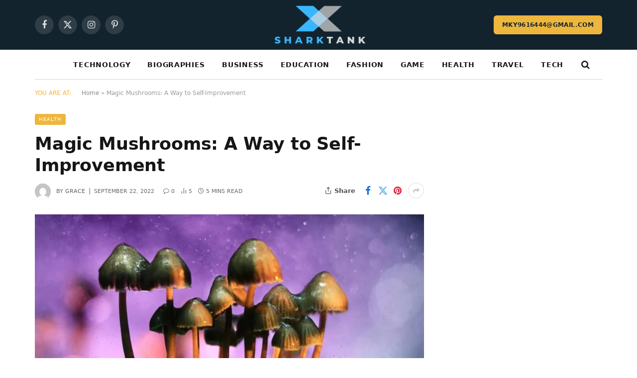

--- FILE ---
content_type: text/html; charset=UTF-8
request_url: https://www.sharktanknewz.com/magic-mushrooms-a-way-to-self-improvement/
body_size: 28496
content:

<!DOCTYPE html>
<html lang="en-US" class="s-light site-s-light">

<head>

	<meta charset="UTF-8" />
	<meta name="viewport" content="width=device-width, initial-scale=1" />
	<meta name='robots' content='index, follow, max-image-preview:large, max-snippet:-1, max-video-preview:-1' />

	<!-- This site is optimized with the Yoast SEO Premium plugin v21.7 (Yoast SEO v21.8.1) - https://yoast.com/wordpress/plugins/seo/ -->
	<title>Magic Mushrooms: A Way to Self-Improvement</title><link rel="preload" as="image" imagesrcset="https://www.sharktanknewz.com/wp-content/uploads/2022/09/Magic-Mushrooms-A-Way-to-Self-Improvement-1200-×-675-px-1024x576.webp 1024w, https://www.sharktanknewz.com/wp-content/uploads/2022/09/Magic-Mushrooms-A-Way-to-Self-Improvement-1200-×-675-px-768x432.webp 768w, https://www.sharktanknewz.com/wp-content/uploads/2022/09/Magic-Mushrooms-A-Way-to-Self-Improvement-1200-×-675-px-747x420.webp 747w, https://www.sharktanknewz.com/wp-content/uploads/2022/09/Magic-Mushrooms-A-Way-to-Self-Improvement-1200-×-675-px-681x383.webp 681w, https://www.sharktanknewz.com/wp-content/uploads/2022/09/Magic-Mushrooms-A-Way-to-Self-Improvement-1200-×-675-px.jpg 1200w" imagesizes="(max-width: 749px) 100vw, 749px" /><link rel="preload" as="font" href="https://www.sharktanknewz.com/wp-content/themes/smart-mag/css/icons/fonts/ts-icons.woff2?v2.7" type="font/woff2" crossorigin="anonymous" />
	<meta name="description" content="Explore the world of magic mushrooms and learn how they can be a powerful tool for self-improvement and personal growth." />
	<link rel="canonical" href="https://www.sharktanknewz.com/magic-mushrooms-a-way-to-self-improvement/" />
	<meta property="og:locale" content="en_US" />
	<meta property="og:type" content="article" />
	<meta property="og:title" content="Magic Mushrooms: A Way to Self-Improvement" />
	<meta property="og:description" content="Explore the world of magic mushrooms and learn how they can be a powerful tool for self-improvement and personal growth." />
	<meta property="og:url" content="https://www.sharktanknewz.com/magic-mushrooms-a-way-to-self-improvement/" />
	<meta property="og:site_name" content="sharktanknewz" />
	<meta property="article:published_time" content="2022-09-22T08:17:57+00:00" />
	<meta property="article:modified_time" content="2024-02-21T06:18:29+00:00" />
	<meta property="og:image" content="https://www.sharktanknewz.com/wp-content/uploads/2022/09/Magic-Mushrooms-A-Way-to-Self-Improvement-1200-×-675-px.jpg" />
	<meta property="og:image:width" content="1200" />
	<meta property="og:image:height" content="675" />
	<meta property="og:image:type" content="image/jpeg" />
	<meta name="author" content="Grace" />
	<meta name="twitter:card" content="summary_large_image" />
	<meta name="twitter:label1" content="Written by" />
	<meta name="twitter:data1" content="Grace" />
	<meta name="twitter:label2" content="Est. reading time" />
	<meta name="twitter:data2" content="5 minutes" />
	<script type="application/ld+json" class="yoast-schema-graph">{"@context":"https://schema.org","@graph":[{"@type":"WebPage","@id":"https://www.sharktanknewz.com/magic-mushrooms-a-way-to-self-improvement/","url":"https://www.sharktanknewz.com/magic-mushrooms-a-way-to-self-improvement/","name":"Magic Mushrooms: A Way to Self-Improvement","isPartOf":{"@id":"https://www.sharktanknewz.com/#website"},"primaryImageOfPage":{"@id":"https://www.sharktanknewz.com/magic-mushrooms-a-way-to-self-improvement/#primaryimage"},"image":{"@id":"https://www.sharktanknewz.com/magic-mushrooms-a-way-to-self-improvement/#primaryimage"},"thumbnailUrl":"https://www.sharktanknewz.com/wp-content/uploads/2022/09/Magic-Mushrooms-A-Way-to-Self-Improvement-1200-×-675-px.jpg","datePublished":"2022-09-22T08:17:57+00:00","dateModified":"2024-02-21T06:18:29+00:00","author":{"@id":"https://www.sharktanknewz.com/#/schema/person/0f689e5a9ea1a682500ed923e9bb592c"},"description":"Explore the world of magic mushrooms and learn how they can be a powerful tool for self-improvement and personal growth.","breadcrumb":{"@id":"https://www.sharktanknewz.com/magic-mushrooms-a-way-to-self-improvement/#breadcrumb"},"inLanguage":"en-US","potentialAction":[{"@type":"ReadAction","target":["https://www.sharktanknewz.com/magic-mushrooms-a-way-to-self-improvement/"]}]},{"@type":"ImageObject","inLanguage":"en-US","@id":"https://www.sharktanknewz.com/magic-mushrooms-a-way-to-self-improvement/#primaryimage","url":"https://www.sharktanknewz.com/wp-content/uploads/2022/09/Magic-Mushrooms-A-Way-to-Self-Improvement-1200-×-675-px.jpg","contentUrl":"https://www.sharktanknewz.com/wp-content/uploads/2022/09/Magic-Mushrooms-A-Way-to-Self-Improvement-1200-×-675-px.jpg","width":1200,"height":675,"caption":"Magic Mushrooms: A Way to Self-Improvement"},{"@type":"BreadcrumbList","@id":"https://www.sharktanknewz.com/magic-mushrooms-a-way-to-self-improvement/#breadcrumb","itemListElement":[{"@type":"ListItem","position":1,"name":"Home","item":"https://www.sharktanknewz.com/"},{"@type":"ListItem","position":2,"name":"Magic Mushrooms: A Way to Self-Improvement"}]},{"@type":"WebSite","@id":"https://www.sharktanknewz.com/#website","url":"https://www.sharktanknewz.com/","name":"sharktanknewz","description":"Your Trusted News &amp; Information Website","potentialAction":[{"@type":"SearchAction","target":{"@type":"EntryPoint","urlTemplate":"https://www.sharktanknewz.com/?s={search_term_string}"},"query-input":"required name=search_term_string"}],"inLanguage":"en-US"},{"@type":"Person","@id":"https://www.sharktanknewz.com/#/schema/person/0f689e5a9ea1a682500ed923e9bb592c","name":"Grace","image":{"@type":"ImageObject","inLanguage":"en-US","@id":"https://www.sharktanknewz.com/#/schema/person/image/","url":"https://secure.gravatar.com/avatar/2fa7e18ae6382abe6ae1ea1f98223f837532e098f130f86a4c7b1559b3b9cd71?s=96&d=mm&r=g","contentUrl":"https://secure.gravatar.com/avatar/2fa7e18ae6382abe6ae1ea1f98223f837532e098f130f86a4c7b1559b3b9cd71?s=96&d=mm&r=g","caption":"Grace"},"url":"https://www.sharktanknewz.com/author/grace/"}]}</script>
	<!-- / Yoast SEO Premium plugin. -->


<link rel="alternate" title="oEmbed (JSON)" type="application/json+oembed" href="https://www.sharktanknewz.com/wp-json/oembed/1.0/embed?url=https%3A%2F%2Fwww.sharktanknewz.com%2Fmagic-mushrooms-a-way-to-self-improvement%2F" />
<link rel="alternate" title="oEmbed (XML)" type="text/xml+oembed" href="https://www.sharktanknewz.com/wp-json/oembed/1.0/embed?url=https%3A%2F%2Fwww.sharktanknewz.com%2Fmagic-mushrooms-a-way-to-self-improvement%2F&#038;format=xml" />
<style id='wp-img-auto-sizes-contain-inline-css' type='text/css'>
img:is([sizes=auto i],[sizes^="auto," i]){contain-intrinsic-size:3000px 1500px}
/*# sourceURL=wp-img-auto-sizes-contain-inline-css */
</style>
<style id='wp-emoji-styles-inline-css' type='text/css'>

	img.wp-smiley, img.emoji {
		display: inline !important;
		border: none !important;
		box-shadow: none !important;
		height: 1em !important;
		width: 1em !important;
		margin: 0 0.07em !important;
		vertical-align: -0.1em !important;
		background: none !important;
		padding: 0 !important;
	}
/*# sourceURL=wp-emoji-styles-inline-css */
</style>
<link rel='stylesheet' id='wp-block-library-css' href='https://www.sharktanknewz.com/wp-includes/css/dist/block-library/style.min.css?ver=6.9' type='text/css' media='all' />
<style id='wp-block-heading-inline-css' type='text/css'>
h1:where(.wp-block-heading).has-background,h2:where(.wp-block-heading).has-background,h3:where(.wp-block-heading).has-background,h4:where(.wp-block-heading).has-background,h5:where(.wp-block-heading).has-background,h6:where(.wp-block-heading).has-background{padding:1.25em 2.375em}h1.has-text-align-left[style*=writing-mode]:where([style*=vertical-lr]),h1.has-text-align-right[style*=writing-mode]:where([style*=vertical-rl]),h2.has-text-align-left[style*=writing-mode]:where([style*=vertical-lr]),h2.has-text-align-right[style*=writing-mode]:where([style*=vertical-rl]),h3.has-text-align-left[style*=writing-mode]:where([style*=vertical-lr]),h3.has-text-align-right[style*=writing-mode]:where([style*=vertical-rl]),h4.has-text-align-left[style*=writing-mode]:where([style*=vertical-lr]),h4.has-text-align-right[style*=writing-mode]:where([style*=vertical-rl]),h5.has-text-align-left[style*=writing-mode]:where([style*=vertical-lr]),h5.has-text-align-right[style*=writing-mode]:where([style*=vertical-rl]),h6.has-text-align-left[style*=writing-mode]:where([style*=vertical-lr]),h6.has-text-align-right[style*=writing-mode]:where([style*=vertical-rl]){rotate:180deg}
/*# sourceURL=https://www.sharktanknewz.com/wp-includes/blocks/heading/style.min.css */
</style>
<style id='wp-block-list-inline-css' type='text/css'>
ol,ul{box-sizing:border-box}:root :where(.wp-block-list.has-background){padding:1.25em 2.375em}
/*# sourceURL=https://www.sharktanknewz.com/wp-includes/blocks/list/style.min.css */
</style>
<style id='wp-block-paragraph-inline-css' type='text/css'>
.is-small-text{font-size:.875em}.is-regular-text{font-size:1em}.is-large-text{font-size:2.25em}.is-larger-text{font-size:3em}.has-drop-cap:not(:focus):first-letter{float:left;font-size:8.4em;font-style:normal;font-weight:100;line-height:.68;margin:.05em .1em 0 0;text-transform:uppercase}body.rtl .has-drop-cap:not(:focus):first-letter{float:none;margin-left:.1em}p.has-drop-cap.has-background{overflow:hidden}:root :where(p.has-background){padding:1.25em 2.375em}:where(p.has-text-color:not(.has-link-color)) a{color:inherit}p.has-text-align-left[style*="writing-mode:vertical-lr"],p.has-text-align-right[style*="writing-mode:vertical-rl"]{rotate:180deg}
/*# sourceURL=https://www.sharktanknewz.com/wp-includes/blocks/paragraph/style.min.css */
</style>
<style id='global-styles-inline-css' type='text/css'>
:root{--wp--preset--aspect-ratio--square: 1;--wp--preset--aspect-ratio--4-3: 4/3;--wp--preset--aspect-ratio--3-4: 3/4;--wp--preset--aspect-ratio--3-2: 3/2;--wp--preset--aspect-ratio--2-3: 2/3;--wp--preset--aspect-ratio--16-9: 16/9;--wp--preset--aspect-ratio--9-16: 9/16;--wp--preset--color--black: #000000;--wp--preset--color--cyan-bluish-gray: #abb8c3;--wp--preset--color--white: #ffffff;--wp--preset--color--pale-pink: #f78da7;--wp--preset--color--vivid-red: #cf2e2e;--wp--preset--color--luminous-vivid-orange: #ff6900;--wp--preset--color--luminous-vivid-amber: #fcb900;--wp--preset--color--light-green-cyan: #7bdcb5;--wp--preset--color--vivid-green-cyan: #00d084;--wp--preset--color--pale-cyan-blue: #8ed1fc;--wp--preset--color--vivid-cyan-blue: #0693e3;--wp--preset--color--vivid-purple: #9b51e0;--wp--preset--gradient--vivid-cyan-blue-to-vivid-purple: linear-gradient(135deg,rgb(6,147,227) 0%,rgb(155,81,224) 100%);--wp--preset--gradient--light-green-cyan-to-vivid-green-cyan: linear-gradient(135deg,rgb(122,220,180) 0%,rgb(0,208,130) 100%);--wp--preset--gradient--luminous-vivid-amber-to-luminous-vivid-orange: linear-gradient(135deg,rgb(252,185,0) 0%,rgb(255,105,0) 100%);--wp--preset--gradient--luminous-vivid-orange-to-vivid-red: linear-gradient(135deg,rgb(255,105,0) 0%,rgb(207,46,46) 100%);--wp--preset--gradient--very-light-gray-to-cyan-bluish-gray: linear-gradient(135deg,rgb(238,238,238) 0%,rgb(169,184,195) 100%);--wp--preset--gradient--cool-to-warm-spectrum: linear-gradient(135deg,rgb(74,234,220) 0%,rgb(151,120,209) 20%,rgb(207,42,186) 40%,rgb(238,44,130) 60%,rgb(251,105,98) 80%,rgb(254,248,76) 100%);--wp--preset--gradient--blush-light-purple: linear-gradient(135deg,rgb(255,206,236) 0%,rgb(152,150,240) 100%);--wp--preset--gradient--blush-bordeaux: linear-gradient(135deg,rgb(254,205,165) 0%,rgb(254,45,45) 50%,rgb(107,0,62) 100%);--wp--preset--gradient--luminous-dusk: linear-gradient(135deg,rgb(255,203,112) 0%,rgb(199,81,192) 50%,rgb(65,88,208) 100%);--wp--preset--gradient--pale-ocean: linear-gradient(135deg,rgb(255,245,203) 0%,rgb(182,227,212) 50%,rgb(51,167,181) 100%);--wp--preset--gradient--electric-grass: linear-gradient(135deg,rgb(202,248,128) 0%,rgb(113,206,126) 100%);--wp--preset--gradient--midnight: linear-gradient(135deg,rgb(2,3,129) 0%,rgb(40,116,252) 100%);--wp--preset--font-size--small: 13px;--wp--preset--font-size--medium: 20px;--wp--preset--font-size--large: 36px;--wp--preset--font-size--x-large: 42px;--wp--preset--spacing--20: 0.44rem;--wp--preset--spacing--30: 0.67rem;--wp--preset--spacing--40: 1rem;--wp--preset--spacing--50: 1.5rem;--wp--preset--spacing--60: 2.25rem;--wp--preset--spacing--70: 3.38rem;--wp--preset--spacing--80: 5.06rem;--wp--preset--shadow--natural: 6px 6px 9px rgba(0, 0, 0, 0.2);--wp--preset--shadow--deep: 12px 12px 50px rgba(0, 0, 0, 0.4);--wp--preset--shadow--sharp: 6px 6px 0px rgba(0, 0, 0, 0.2);--wp--preset--shadow--outlined: 6px 6px 0px -3px rgb(255, 255, 255), 6px 6px rgb(0, 0, 0);--wp--preset--shadow--crisp: 6px 6px 0px rgb(0, 0, 0);}:where(.is-layout-flex){gap: 0.5em;}:where(.is-layout-grid){gap: 0.5em;}body .is-layout-flex{display: flex;}.is-layout-flex{flex-wrap: wrap;align-items: center;}.is-layout-flex > :is(*, div){margin: 0;}body .is-layout-grid{display: grid;}.is-layout-grid > :is(*, div){margin: 0;}:where(.wp-block-columns.is-layout-flex){gap: 2em;}:where(.wp-block-columns.is-layout-grid){gap: 2em;}:where(.wp-block-post-template.is-layout-flex){gap: 1.25em;}:where(.wp-block-post-template.is-layout-grid){gap: 1.25em;}.has-black-color{color: var(--wp--preset--color--black) !important;}.has-cyan-bluish-gray-color{color: var(--wp--preset--color--cyan-bluish-gray) !important;}.has-white-color{color: var(--wp--preset--color--white) !important;}.has-pale-pink-color{color: var(--wp--preset--color--pale-pink) !important;}.has-vivid-red-color{color: var(--wp--preset--color--vivid-red) !important;}.has-luminous-vivid-orange-color{color: var(--wp--preset--color--luminous-vivid-orange) !important;}.has-luminous-vivid-amber-color{color: var(--wp--preset--color--luminous-vivid-amber) !important;}.has-light-green-cyan-color{color: var(--wp--preset--color--light-green-cyan) !important;}.has-vivid-green-cyan-color{color: var(--wp--preset--color--vivid-green-cyan) !important;}.has-pale-cyan-blue-color{color: var(--wp--preset--color--pale-cyan-blue) !important;}.has-vivid-cyan-blue-color{color: var(--wp--preset--color--vivid-cyan-blue) !important;}.has-vivid-purple-color{color: var(--wp--preset--color--vivid-purple) !important;}.has-black-background-color{background-color: var(--wp--preset--color--black) !important;}.has-cyan-bluish-gray-background-color{background-color: var(--wp--preset--color--cyan-bluish-gray) !important;}.has-white-background-color{background-color: var(--wp--preset--color--white) !important;}.has-pale-pink-background-color{background-color: var(--wp--preset--color--pale-pink) !important;}.has-vivid-red-background-color{background-color: var(--wp--preset--color--vivid-red) !important;}.has-luminous-vivid-orange-background-color{background-color: var(--wp--preset--color--luminous-vivid-orange) !important;}.has-luminous-vivid-amber-background-color{background-color: var(--wp--preset--color--luminous-vivid-amber) !important;}.has-light-green-cyan-background-color{background-color: var(--wp--preset--color--light-green-cyan) !important;}.has-vivid-green-cyan-background-color{background-color: var(--wp--preset--color--vivid-green-cyan) !important;}.has-pale-cyan-blue-background-color{background-color: var(--wp--preset--color--pale-cyan-blue) !important;}.has-vivid-cyan-blue-background-color{background-color: var(--wp--preset--color--vivid-cyan-blue) !important;}.has-vivid-purple-background-color{background-color: var(--wp--preset--color--vivid-purple) !important;}.has-black-border-color{border-color: var(--wp--preset--color--black) !important;}.has-cyan-bluish-gray-border-color{border-color: var(--wp--preset--color--cyan-bluish-gray) !important;}.has-white-border-color{border-color: var(--wp--preset--color--white) !important;}.has-pale-pink-border-color{border-color: var(--wp--preset--color--pale-pink) !important;}.has-vivid-red-border-color{border-color: var(--wp--preset--color--vivid-red) !important;}.has-luminous-vivid-orange-border-color{border-color: var(--wp--preset--color--luminous-vivid-orange) !important;}.has-luminous-vivid-amber-border-color{border-color: var(--wp--preset--color--luminous-vivid-amber) !important;}.has-light-green-cyan-border-color{border-color: var(--wp--preset--color--light-green-cyan) !important;}.has-vivid-green-cyan-border-color{border-color: var(--wp--preset--color--vivid-green-cyan) !important;}.has-pale-cyan-blue-border-color{border-color: var(--wp--preset--color--pale-cyan-blue) !important;}.has-vivid-cyan-blue-border-color{border-color: var(--wp--preset--color--vivid-cyan-blue) !important;}.has-vivid-purple-border-color{border-color: var(--wp--preset--color--vivid-purple) !important;}.has-vivid-cyan-blue-to-vivid-purple-gradient-background{background: var(--wp--preset--gradient--vivid-cyan-blue-to-vivid-purple) !important;}.has-light-green-cyan-to-vivid-green-cyan-gradient-background{background: var(--wp--preset--gradient--light-green-cyan-to-vivid-green-cyan) !important;}.has-luminous-vivid-amber-to-luminous-vivid-orange-gradient-background{background: var(--wp--preset--gradient--luminous-vivid-amber-to-luminous-vivid-orange) !important;}.has-luminous-vivid-orange-to-vivid-red-gradient-background{background: var(--wp--preset--gradient--luminous-vivid-orange-to-vivid-red) !important;}.has-very-light-gray-to-cyan-bluish-gray-gradient-background{background: var(--wp--preset--gradient--very-light-gray-to-cyan-bluish-gray) !important;}.has-cool-to-warm-spectrum-gradient-background{background: var(--wp--preset--gradient--cool-to-warm-spectrum) !important;}.has-blush-light-purple-gradient-background{background: var(--wp--preset--gradient--blush-light-purple) !important;}.has-blush-bordeaux-gradient-background{background: var(--wp--preset--gradient--blush-bordeaux) !important;}.has-luminous-dusk-gradient-background{background: var(--wp--preset--gradient--luminous-dusk) !important;}.has-pale-ocean-gradient-background{background: var(--wp--preset--gradient--pale-ocean) !important;}.has-electric-grass-gradient-background{background: var(--wp--preset--gradient--electric-grass) !important;}.has-midnight-gradient-background{background: var(--wp--preset--gradient--midnight) !important;}.has-small-font-size{font-size: var(--wp--preset--font-size--small) !important;}.has-medium-font-size{font-size: var(--wp--preset--font-size--medium) !important;}.has-large-font-size{font-size: var(--wp--preset--font-size--large) !important;}.has-x-large-font-size{font-size: var(--wp--preset--font-size--x-large) !important;}
/*# sourceURL=global-styles-inline-css */
</style>

<style id='classic-theme-styles-inline-css' type='text/css'>
/*! This file is auto-generated */
.wp-block-button__link{color:#fff;background-color:#32373c;border-radius:9999px;box-shadow:none;text-decoration:none;padding:calc(.667em + 2px) calc(1.333em + 2px);font-size:1.125em}.wp-block-file__button{background:#32373c;color:#fff;text-decoration:none}
/*# sourceURL=/wp-includes/css/classic-themes.min.css */
</style>
<link rel='stylesheet' id='chaty-front-css-css' href='https://www.sharktanknewz.com/wp-content/plugins/chaty/css/chaty-front.min.css?ver=3.1.81663761369' type='text/css' media='all' />
<link rel='stylesheet' id='ez-toc-css' href='https://www.sharktanknewz.com/wp-content/plugins/easy-table-of-contents/assets/css/screen.min.css?ver=2.0.62' type='text/css' media='all' />
<style id='ez-toc-inline-css' type='text/css'>
div#ez-toc-container .ez-toc-title {font-size: 120%;}div#ez-toc-container .ez-toc-title {font-weight: 500;}div#ez-toc-container ul li {font-size: 95%;}div#ez-toc-container ul li {font-weight: 500;}div#ez-toc-container nav ul ul li {font-size: ;}
.ez-toc-container-direction {direction: ltr;}.ez-toc-counter ul{counter-reset: item ;}.ez-toc-counter nav ul li a::before {content: counters(item, ".", decimal) ". ";display: inline-block;counter-increment: item;flex-grow: 0;flex-shrink: 0;margin-right: .2em; float: left; }.ez-toc-widget-direction {direction: ltr;}.ez-toc-widget-container ul{counter-reset: item ;}.ez-toc-widget-container nav ul li a::before {content: counters(item, ".", decimal) ". ";display: inline-block;counter-increment: item;flex-grow: 0;flex-shrink: 0;margin-right: .2em; float: left; }
/*# sourceURL=ez-toc-inline-css */
</style>
<link rel='stylesheet' id='smartmag-core-css' href='https://www.sharktanknewz.com/wp-content/themes/smart-mag/style.css?ver=9.5.0' type='text/css' media='all' />
<style id='smartmag-core-inline-css' type='text/css'>
:root { --c-main: #eeb63d;
--c-main-rgb: 238,182,61;
--text-font: "Outfit", system-ui, -apple-system, "Segoe UI", Arial, sans-serif;
--body-font: "Outfit", system-ui, -apple-system, "Segoe UI", Arial, sans-serif;
--main-width: 1140px;
--wrap-padding: 36px;
--c-post-meta: #666666;
--c-excerpts: #424449;
--excerpt-size: 15px;
--post-content-gaps: 1.4em; }
.post-title:not(._) { font-weight: 600; }
:root { --sidebar-width: 310px; }
.ts-row, .has-el-gap { --sidebar-c-width: calc(var(--sidebar-width) + var(--grid-gutter-h) + var(--sidebar-c-pad)); }
:root { --sidebar-pad: 30px; --sidebar-sep-pad: 30px; }
.smart-head-main .smart-head-top { --head-h: 60px; background-color: #ffffff; }
.smart-head-main .smart-head-mid { --head-h: 100px; }
.s-dark .smart-head-main .smart-head-mid,
.smart-head-main .s-dark.smart-head-mid { background-color: #12232e; }
.smart-head-main .smart-head-bot { border-top-color: #ededed; }
.s-dark .smart-head-main .smart-head-bot,
.smart-head-main .s-dark.smart-head-bot { border-top-color: #4f4f4f; }
.smart-head-main .smart-head-bot { border-bottom-width: 1px; border-bottom-color: #d3d3d3; }
.navigation { font-family: var(--body-font); }
.navigation-main .menu > li > a { font-weight: bold; letter-spacing: 0.05em; }
.off-canvas { background-color: #060d11; }
.navigation-small { font-family: var(--body-font); }
.navigation-small .menu > li > a { font-size: 15px; font-weight: 500; }
.smart-head-main .spc-social { --spc-social-fs: 18px; }
.smart-head-main .smart-head-top { --search-icon-size: 16px; }
.smart-head-main .offcanvas-toggle { transform: scale(0.70); }
.s-dark .smart-head .ts-button1,
.smart-head .s-dark .ts-button1 { color: #11242d; background-color: var(--c-main); }
.smart-head .ts-button1 { border-radius: 6px; }
.smart-head .h-text { font-family: var(--body-font); font-size: 14px; font-weight: bold; color: #dfaa3d; }
.upper-footer .block-head .heading { font-family: var(--body-font); }
.post-meta { font-family: "Roboto", system-ui, -apple-system, "Segoe UI", Arial, sans-serif; }
.post-meta .meta-item, .post-meta .text-in { font-size: 10px; font-weight: normal; text-transform: uppercase; }
.post-meta .text-in, .post-meta .post-cat > a { font-size: 10px; }
.post-meta .post-cat > a { font-weight: bold; text-transform: uppercase; }
.s-light .block-wrap.s-dark { --c-post-meta: var(--c-contrast-450); }
.post-meta .post-author > a { color: #595959; }
.s-dark .post-meta .post-author > a { color: #dddddd; }
.post-meta { --p-meta-sep: "\007C"; --p-meta-sep-pad: 7px; }
.post-meta .meta-item:before { transform: scale(1.15); }
.l-post { --media-radius: 6px; }
.cat-labels .category { font-size: 10px; letter-spacing: 0.1em; background-color: var(--c-main); border-radius: 3px; }
.block-head .heading { font-family: var(--body-font); }
.block-head-b .heading { font-family: "Roboto", system-ui, -apple-system, "Segoe UI", Arial, sans-serif; font-size: 19px; font-weight: bold; text-transform: initial; }
.block-head-b { --space-below: 16px; }
.block-head-c { --line-weight: 3px; }
.block-head-c2 { --line-weight: 3px; }
.block-head-f .heading { text-transform: uppercase; }
.block-head-f { --c-border: #ffffff; }
.s-dark .block-head-f { --c-border: #eaeaea; }
.block-head-h { --border-weight: 2px; --c-border: var(--c-main); }
.block-head-i .heading { font-size: 17px; font-weight: bold; }
.block-head-i { --line-weight: 5px; }
.block-head-i .heading { color: #000000; }
.load-button { background-color: var(--c-main); border-radius: 6px; }
.loop-grid .ratio-is-custom { padding-bottom: calc(100% / 1.68); }
.loop-grid-base .post-title { font-size: 18px; }
.loop-grid-sm .post-title { font-size: 17px; }
.has-nums .l-post { --num-font: var(--body-font); }
.has-nums-a .l-post .post-title:before,
.has-nums-b .l-post .content:before { font-size: 26px; font-weight: 500; }
.has-nums-c .l-post .post-title:before,
.has-nums-c .l-post .content:before { font-size: 17px; }
.has-nums:not(.has-nums-c) { --num-color: var(--c-main); }
.has-nums-a .l-post .post-title:before,
.has-nums-b .l-post .content:before { content: counter(ts-loop) "."; }
.loop-list .ratio-is-custom { padding-bottom: calc(100% / 1.575); }
.list-post { --list-p-media-width: 44%; --list-p-media-max-width: 85%; }
.list-post .media:not(i) { --list-p-media-max-width: 44%; }
.loop-small .post-title { font-size: 16px; }
.loop-small .media { width: 36%; max-width: 50%; }
.loop-small .media:not(i) { max-width: 92px; }
.single .featured .ratio-is-custom { padding-bottom: calc(100% / 2); }
.post-meta-single .meta-item, .post-meta-single .text-in { font-size: 11px; }
.entry-content { font-size: 17px; }
.entry-content p { --post-content-gaps: 1.2em; }
.a-wrap-1 { background-color: #02001c; }
@media (min-width: 940px) and (max-width: 1200px) { .ts-row, .has-el-gap { --sidebar-c-width: calc(var(--sidebar-width) + var(--grid-gutter-h) + var(--sidebar-c-pad)); }
.navigation-small .menu > li > a { font-size: calc(10px + (15px - 10px) * .7); } }
@media (min-width: 768px) and (max-width: 940px) { .ts-contain, .main { padding-left: 35px; padding-right: 35px; } }
@media (max-width: 767px) { .ts-contain, .main { padding-left: 25px; padding-right: 25px; } }
@media (min-width: 940px) and (max-width: 1300px) { :root { --wrap-padding: min(36px, 5vw); } }


/*# sourceURL=smartmag-core-inline-css */
</style>
<link rel='stylesheet' id='smartmag-magnific-popup-css' href='https://www.sharktanknewz.com/wp-content/themes/smart-mag/css/lightbox.css?ver=9.5.0' type='text/css' media='all' />
<link rel='stylesheet' id='smartmag-icons-css' href='https://www.sharktanknewz.com/wp-content/themes/smart-mag/css/icons/icons.css?ver=9.5.0' type='text/css' media='all' />
<script type="text/javascript" src="https://www.sharktanknewz.com/wp-includes/js/jquery/jquery.min.js?ver=3.7.1" id="jquery-core-js"></script>
<script type="text/javascript" src="https://www.sharktanknewz.com/wp-includes/js/jquery/jquery-migrate.min.js?ver=3.4.1" id="jquery-migrate-js"></script>
<script type="text/javascript" src="https://www.sharktanknewz.com/wp-content/plugins/sphere-post-views/assets/js/post-views.js?ver=1.0.1" id="sphere-post-views-js"></script>
<script type="text/javascript" id="sphere-post-views-js-after">
/* <![CDATA[ */
var Sphere_PostViews = {"ajaxUrl":"https:\/\/www.sharktanknewz.com\/wp-admin\/admin-ajax.php?sphere_post_views=1","sampling":0,"samplingRate":10,"repeatCountDelay":0,"postID":1441,"token":"70cd9b6178"}
//# sourceURL=sphere-post-views-js-after
/* ]]> */
</script>
<link rel="https://api.w.org/" href="https://www.sharktanknewz.com/wp-json/" /><link rel="alternate" title="JSON" type="application/json" href="https://www.sharktanknewz.com/wp-json/wp/v2/posts/1441" /><link rel="EditURI" type="application/rsd+xml" title="RSD" href="https://www.sharktanknewz.com/xmlrpc.php?rsd" />
<meta name="generator" content="WordPress 6.9" />
<link rel='shortlink' href='https://www.sharktanknewz.com/?p=1441' />

		<script>
		var BunyadSchemeKey = 'bunyad-scheme';
		(() => {
			const d = document.documentElement;
			const c = d.classList;
			var scheme = localStorage.getItem(BunyadSchemeKey);
			
			if (scheme) {
				d.dataset.origClass = c;
				scheme === 'dark' ? c.remove('s-light', 'site-s-light') : c.remove('s-dark', 'site-s-dark');
				c.add('site-s-' + scheme, 's-' + scheme);
			}
		})();
		</script>
		<meta name="generator" content="Elementor 3.25.0-latest-1726555266; features: e_font_icon_svg, additional_custom_breakpoints; settings: css_print_method-external, google_font-enabled, font_display-swap">
			<style>
				.e-con.e-parent:nth-of-type(n+4):not(.e-lazyloaded):not(.e-no-lazyload),
				.e-con.e-parent:nth-of-type(n+4):not(.e-lazyloaded):not(.e-no-lazyload) * {
					background-image: none !important;
				}
				@media screen and (max-height: 1024px) {
					.e-con.e-parent:nth-of-type(n+3):not(.e-lazyloaded):not(.e-no-lazyload),
					.e-con.e-parent:nth-of-type(n+3):not(.e-lazyloaded):not(.e-no-lazyload) * {
						background-image: none !important;
					}
				}
				@media screen and (max-height: 640px) {
					.e-con.e-parent:nth-of-type(n+2):not(.e-lazyloaded):not(.e-no-lazyload),
					.e-con.e-parent:nth-of-type(n+2):not(.e-lazyloaded):not(.e-no-lazyload) * {
						background-image: none !important;
					}
				}
			</style>
			<link rel="icon" href="https://www.sharktanknewz.com/wp-content/uploads/2024/02/SHARKTANK-LOGO-footer-272-×-90-px.png" sizes="32x32" />
<link rel="icon" href="https://www.sharktanknewz.com/wp-content/uploads/2024/02/SHARKTANK-LOGO-footer-272-×-90-px.png" sizes="192x192" />
<link rel="apple-touch-icon" href="https://www.sharktanknewz.com/wp-content/uploads/2024/02/SHARKTANK-LOGO-footer-272-×-90-px.png" />
<meta name="msapplication-TileImage" content="https://www.sharktanknewz.com/wp-content/uploads/2024/02/SHARKTANK-LOGO-footer-272-×-90-px.png" />


</head>

<body class="wp-singular post-template-default single single-post postid-1441 single-format-standard wp-theme-smart-mag right-sidebar post-layout-modern post-cat-20 has-lb has-lb-sm layout-normal elementor-default elementor-kit-3148">



<div class="main-wrap">

	
<div class="off-canvas-backdrop"></div>
<div class="mobile-menu-container off-canvas s-dark" id="off-canvas">

	<div class="off-canvas-head">
		<a href="#" class="close">
			<span class="visuallyhidden">Close Menu</span>
			<i class="tsi tsi-times"></i>
		</a>

		<div class="ts-logo">
			<img class="logo-mobile logo-image" src="https://www.sharktanknewz.com/wp-content/uploads/2022/06/SHARKTANK-LOGO-footer-272-×-90-px.png" width="136" height="45" alt="sharktanknewz"/>		</div>
	</div>

	<div class="off-canvas-content">

		
			<ul id="menu-primary-menu" class="mobile-menu"><li id="menu-item-3754" class="menu-item menu-item-type-taxonomy menu-item-object-category menu-item-3754"><a href="https://www.sharktanknewz.com/category/technology/">Technology</a></li>
<li id="menu-item-3740" class="menu-item menu-item-type-taxonomy menu-item-object-category menu-item-3740"><a href="https://www.sharktanknewz.com/category/biographies/">Biographies</a></li>
<li id="menu-item-3741" class="menu-item menu-item-type-taxonomy menu-item-object-category menu-item-3741"><a href="https://www.sharktanknewz.com/category/business/">Business</a></li>
<li id="menu-item-3742" class="menu-item menu-item-type-taxonomy menu-item-object-category menu-item-3742"><a href="https://www.sharktanknewz.com/category/education/">Education</a></li>
<li id="menu-item-3743" class="menu-item menu-item-type-taxonomy menu-item-object-category menu-item-3743"><a href="https://www.sharktanknewz.com/category/fashion/">Fashion</a></li>
<li id="menu-item-3744" class="menu-item menu-item-type-taxonomy menu-item-object-category menu-item-3744"><a href="https://www.sharktanknewz.com/category/game/">Game</a></li>
<li id="menu-item-3745" class="menu-item menu-item-type-taxonomy menu-item-object-category current-post-ancestor current-menu-parent current-post-parent menu-item-3745"><a href="https://www.sharktanknewz.com/category/health/">Health</a></li>
<li id="menu-item-3747" class="menu-item menu-item-type-taxonomy menu-item-object-category menu-item-3747"><a href="https://www.sharktanknewz.com/category/travel/">Travel</a></li>
<li id="menu-item-3746" class="menu-item menu-item-type-taxonomy menu-item-object-category menu-item-3746"><a href="https://www.sharktanknewz.com/category/tech/">Tech</a></li>
</ul>
		
		
		
		<div class="spc-social-block spc-social spc-social-b smart-head-social">
		
			
				<a href="#" class="link service s-facebook" target="_blank" rel="nofollow noopener">
					<i class="icon tsi tsi-facebook"></i>					<span class="visuallyhidden">Facebook</span>
				</a>
									
			
				<a href="#" class="link service s-twitter" target="_blank" rel="nofollow noopener">
					<i class="icon tsi tsi-twitter"></i>					<span class="visuallyhidden">X (Twitter)</span>
				</a>
									
			
				<a href="#" class="link service s-instagram" target="_blank" rel="nofollow noopener">
					<i class="icon tsi tsi-instagram"></i>					<span class="visuallyhidden">Instagram</span>
				</a>
									
			
		</div>

		
	</div>

</div>
<div class="smart-head smart-head-b smart-head-main" id="smart-head" data-sticky="auto" data-sticky-type="smart" data-sticky-full>
	
	<div class="smart-head-row smart-head-mid smart-head-row-3 s-dark smart-head-row-full">

		<div class="inner wrap">

							
				<div class="items items-left ">
				
		<div class="spc-social-block spc-social spc-social-b smart-head-social">
		
			
				<a href="#" class="link service s-facebook" target="_blank" rel="nofollow noopener">
					<i class="icon tsi tsi-facebook"></i>					<span class="visuallyhidden">Facebook</span>
				</a>
									
			
				<a href="#" class="link service s-twitter" target="_blank" rel="nofollow noopener">
					<i class="icon tsi tsi-twitter"></i>					<span class="visuallyhidden">X (Twitter)</span>
				</a>
									
			
				<a href="#" class="link service s-instagram" target="_blank" rel="nofollow noopener">
					<i class="icon tsi tsi-instagram"></i>					<span class="visuallyhidden">Instagram</span>
				</a>
									
			
				<a href="#" class="link service s-pinterest" target="_blank" rel="nofollow noopener">
					<i class="icon tsi tsi-pinterest-p"></i>					<span class="visuallyhidden">Pinterest</span>
				</a>
									
			
		</div>

						</div>

							
				<div class="items items-center ">
					<a href="https://www.sharktanknewz.com/" title="sharktanknewz" rel="home" class="logo-link ts-logo logo-is-image">
		<span>
			
				
					<img src="https://www.sharktanknewz.com/wp-content/uploads/2022/06/SHARKTANK-LOGO-footer-272-×-90-px.png" class="logo-image" alt="sharktanknewz" width="272" height="90"/>
									 
					</span>
	</a>				</div>

							
				<div class="items items-right ">
				
	<a href="mailto:mky9616444@gmail.com" class="ts-button ts-button-a ts-button1" target="_blank" rel="noopener">
		mky9616444@gmail.com	</a>
				</div>

						
		</div>
	</div>

	
	<div class="smart-head-row smart-head-bot smart-head-row-3 is-light has-center-nav wrap">

		<div class="inner full">

							
				<div class="items items-left empty">
								</div>

							
				<div class="items items-center ">
					<div class="nav-wrap">
		<nav class="navigation navigation-main nav-hov-a">
			<ul id="menu-primary-menu-1" class="menu"><li class="menu-item menu-item-type-taxonomy menu-item-object-category menu-cat-220 menu-item-3754"><a href="https://www.sharktanknewz.com/category/technology/">Technology</a></li>
<li class="menu-item menu-item-type-taxonomy menu-item-object-category menu-cat-21 menu-item-3740"><a href="https://www.sharktanknewz.com/category/biographies/">Biographies</a></li>
<li class="menu-item menu-item-type-taxonomy menu-item-object-category menu-cat-121 menu-item-3741"><a href="https://www.sharktanknewz.com/category/business/">Business</a></li>
<li class="menu-item menu-item-type-taxonomy menu-item-object-category menu-cat-166 menu-item-3742"><a href="https://www.sharktanknewz.com/category/education/">Education</a></li>
<li class="menu-item menu-item-type-taxonomy menu-item-object-category menu-cat-6 menu-item-3743"><a href="https://www.sharktanknewz.com/category/fashion/">Fashion</a></li>
<li class="menu-item menu-item-type-taxonomy menu-item-object-category menu-cat-41 menu-item-3744"><a href="https://www.sharktanknewz.com/category/game/">Game</a></li>
<li class="menu-item menu-item-type-taxonomy menu-item-object-category current-post-ancestor current-menu-parent current-post-parent menu-cat-20 menu-item-3745"><a href="https://www.sharktanknewz.com/category/health/">Health</a></li>
<li class="menu-item menu-item-type-taxonomy menu-item-object-category menu-cat-17 menu-item-3747"><a href="https://www.sharktanknewz.com/category/travel/">Travel</a></li>
<li class="menu-item menu-item-type-taxonomy menu-item-object-category menu-cat-12 menu-item-3746"><a href="https://www.sharktanknewz.com/category/tech/">Tech</a></li>
</ul>		</nav>
	</div>
				</div>

							
				<div class="items items-right ">
				

	<a href="#" class="search-icon has-icon-only is-icon" title="Search">
		<i class="tsi tsi-search"></i>
	</a>

				</div>

						
		</div>
	</div>

	</div>
<div class="smart-head smart-head-a smart-head-mobile" id="smart-head-mobile" data-sticky="mid" data-sticky-type="smart" data-sticky-full>
	
	<div class="smart-head-row smart-head-mid smart-head-row-3 s-dark smart-head-row-full">

		<div class="inner wrap">

							
				<div class="items items-left ">
				
<button class="offcanvas-toggle has-icon" type="button" aria-label="Menu">
	<span class="hamburger-icon hamburger-icon-a">
		<span class="inner"></span>
	</span>
</button>				</div>

							
				<div class="items items-center ">
					<a href="https://www.sharktanknewz.com/" title="sharktanknewz" rel="home" class="logo-link ts-logo logo-is-image">
		<span>
			
									<img class="logo-mobile logo-image" src="https://www.sharktanknewz.com/wp-content/uploads/2022/06/SHARKTANK-LOGO-footer-272-×-90-px.png" width="136" height="45" alt="sharktanknewz"/>									 
					</span>
	</a>				</div>

							
				<div class="items items-right ">
				

	<a href="#" class="search-icon has-icon-only is-icon" title="Search">
		<i class="tsi tsi-search"></i>
	</a>

				</div>

						
		</div>
	</div>

	</div>
<nav class="breadcrumbs is-full-width breadcrumbs-a" id="breadcrumb"><div class="inner ts-contain "><span class="label">You are at:</span><span><span><a href="https://www.sharktanknewz.com/">Home</a></span> » <span class="breadcrumb_last" aria-current="page">Magic Mushrooms: A Way to Self-Improvement</span></span></div></nav>
<div class="main ts-contain cf right-sidebar">
	
		

<div class="ts-row">
	<div class="col-8 main-content s-post-contain">

					<div class="the-post-header s-head-modern s-head-modern-a has-share-meta-right">
	<div class="post-meta post-meta-a post-meta-left post-meta-single has-below"><div class="post-meta-items meta-above"><span class="meta-item cat-labels">
						
						<a href="https://www.sharktanknewz.com/category/health/" class="category term-color-20" rel="category">Health</a>
					</span>
					</div><h1 class="is-title post-title">Magic Mushrooms: A Way to Self-Improvement</h1><div class="meta-below-has-right"><div class="post-meta-items meta-below has-author-img"><span class="meta-item post-author has-img"><img alt='Grace' src='https://secure.gravatar.com/avatar/2fa7e18ae6382abe6ae1ea1f98223f837532e098f130f86a4c7b1559b3b9cd71?s=32&#038;d=mm&#038;r=g' srcset='https://secure.gravatar.com/avatar/2fa7e18ae6382abe6ae1ea1f98223f837532e098f130f86a4c7b1559b3b9cd71?s=64&#038;d=mm&#038;r=g 2x' class='avatar avatar-32 photo' height='32' width='32' decoding='async'/><span class="by">By</span> <a href="https://www.sharktanknewz.com/author/grace/" title="Posts by Grace" rel="author">Grace</a></span><span class="meta-item has-next-icon date"><time class="post-date" datetime="2022-09-22T08:17:57+00:00">September 22, 2022</time></span><span class="has-next-icon meta-item comments has-icon"><a href="https://www.sharktanknewz.com/magic-mushrooms-a-way-to-self-improvement/#respond"><i class="tsi tsi-comment-o"></i>0</a></span><span title="5 Article Views" class="has-next-icon meta-item post-views has-icon"><i class="tsi tsi-bar-chart-2"></i>5</span><span class="meta-item read-time has-icon"><i class="tsi tsi-clock"></i>5 Mins Read</span></div> 
	<div class="post-share post-share-b spc-social-colors  post-share-b4">

					<span class="share-text">
				<i class="icon tsi tsi-share1"></i>
				Share			</span>
				
		
				
			<a href="https://www.facebook.com/sharer.php?u=https%3A%2F%2Fwww.sharktanknewz.com%2Fmagic-mushrooms-a-way-to-self-improvement%2F" class="cf service s-facebook service-lg" 
				title="Share on Facebook" target="_blank" rel="nofollow noopener">
				<i class="tsi tsi-tsi tsi-facebook"></i>
				<span class="label">Facebook</span>
							</a>
				
				
			<a href="https://twitter.com/intent/tweet?url=https%3A%2F%2Fwww.sharktanknewz.com%2Fmagic-mushrooms-a-way-to-self-improvement%2F&#038;text=Magic%20Mushrooms%3A%20A%20Way%20to%20Self-Improvement" class="cf service s-twitter service-lg" 
				title="Share on X (Twitter)" target="_blank" rel="nofollow noopener">
				<i class="tsi tsi-tsi tsi-twitter"></i>
				<span class="label">Twitter</span>
							</a>
				
				
			<a href="https://pinterest.com/pin/create/button/?url=https%3A%2F%2Fwww.sharktanknewz.com%2Fmagic-mushrooms-a-way-to-self-improvement%2F&#038;media=https%3A%2F%2Fwww.sharktanknewz.com%2Fwp-content%2Fuploads%2F2022%2F09%2FMagic-Mushrooms-A-Way-to-Self-Improvement-1200-%C3%97-675-px.jpg&#038;description=Magic%20Mushrooms%3A%20A%20Way%20to%20Self-Improvement" class="cf service s-pinterest service-lg" 
				title="Share on Pinterest" target="_blank" rel="nofollow noopener">
				<i class="tsi tsi-tsi tsi-pinterest"></i>
				<span class="label">Pinterest</span>
							</a>
				
				
			<a href="https://www.linkedin.com/shareArticle?mini=true&#038;url=https%3A%2F%2Fwww.sharktanknewz.com%2Fmagic-mushrooms-a-way-to-self-improvement%2F" class="cf service s-linkedin service-sm" 
				title="Share on LinkedIn" target="_blank" rel="nofollow noopener">
				<i class="tsi tsi-tsi tsi-linkedin"></i>
				<span class="label">LinkedIn</span>
							</a>
				
				
			<a href="https://www.tumblr.com/share/link?url=https%3A%2F%2Fwww.sharktanknewz.com%2Fmagic-mushrooms-a-way-to-self-improvement%2F&#038;name=Magic%20Mushrooms%3A%20A%20Way%20to%20Self-Improvement" class="cf service s-tumblr service-sm" 
				title="Share on Tumblr" target="_blank" rel="nofollow noopener">
				<i class="tsi tsi-tsi tsi-tumblr"></i>
				<span class="label">Tumblr</span>
							</a>
				
				
			<a href="mailto:?subject=Magic%20Mushrooms%3A%20A%20Way%20to%20Self-Improvement&#038;body=https%3A%2F%2Fwww.sharktanknewz.com%2Fmagic-mushrooms-a-way-to-self-improvement%2F" class="cf service s-email service-sm" 
				title="Share via Email" target="_blank" rel="nofollow noopener">
				<i class="tsi tsi-tsi tsi-envelope-o"></i>
				<span class="label">Email</span>
							</a>
				
		
				
					<a href="#" class="show-more" title="Show More Social Sharing"><i class="tsi tsi-share"></i></a>
		
				
	</div>

</div></div>	
	
</div>		
					<div class="single-featured">	
	<div class="featured">
				
			<a href="https://www.sharktanknewz.com/wp-content/uploads/2022/09/Magic-Mushrooms-A-Way-to-Self-Improvement-1200-×-675-px.jpg" class="image-link media-ratio ratio-is-custom" title="Magic Mushrooms: A Way to Self-Improvement"><img fetchpriority="high" width="749" height="375" src="https://www.sharktanknewz.com/wp-content/uploads/2022/09/Magic-Mushrooms-A-Way-to-Self-Improvement-1200-×-675-px-1024x576.webp" class="attachment-bunyad-main size-bunyad-main no-lazy skip-lazy wp-post-image" alt="Magic Mushrooms: A Way to Self-Improvement" sizes="(max-width: 749px) 100vw, 749px" title="Magic Mushrooms: A Way to Self-Improvement" decoding="async" srcset="https://www.sharktanknewz.com/wp-content/uploads/2022/09/Magic-Mushrooms-A-Way-to-Self-Improvement-1200-×-675-px-1024x576.webp 1024w, https://www.sharktanknewz.com/wp-content/uploads/2022/09/Magic-Mushrooms-A-Way-to-Self-Improvement-1200-×-675-px-768x432.webp 768w, https://www.sharktanknewz.com/wp-content/uploads/2022/09/Magic-Mushrooms-A-Way-to-Self-Improvement-1200-×-675-px-747x420.webp 747w, https://www.sharktanknewz.com/wp-content/uploads/2022/09/Magic-Mushrooms-A-Way-to-Self-Improvement-1200-×-675-px-681x383.webp 681w, https://www.sharktanknewz.com/wp-content/uploads/2022/09/Magic-Mushrooms-A-Way-to-Self-Improvement-1200-×-675-px.jpg 1200w" /></a>		
						
			</div>

	</div>
		
		<div class="the-post s-post-modern">

			<article id="post-1441" class="post-1441 post type-post status-publish format-standard has-post-thumbnail category-health tag-self-improvement">
				
<div class="post-content-wrap has-share-float">
						<div class="post-share-float share-float-b is-hidden spc-social-colors spc-social-colored">
	<div class="inner">
					<span class="share-text">Share</span>
		
		<div class="services">
					
				
			<a href="https://www.facebook.com/sharer.php?u=https%3A%2F%2Fwww.sharktanknewz.com%2Fmagic-mushrooms-a-way-to-self-improvement%2F" class="cf service s-facebook" target="_blank" title="Facebook" rel="nofollow noopener">
				<i class="tsi tsi-facebook"></i>
				<span class="label">Facebook</span>

							</a>
				
				
			<a href="https://twitter.com/intent/tweet?url=https%3A%2F%2Fwww.sharktanknewz.com%2Fmagic-mushrooms-a-way-to-self-improvement%2F&text=Magic%20Mushrooms%3A%20A%20Way%20to%20Self-Improvement" class="cf service s-twitter" target="_blank" title="Twitter" rel="nofollow noopener">
				<i class="tsi tsi-twitter"></i>
				<span class="label">Twitter</span>

							</a>
				
				
			<a href="https://www.linkedin.com/shareArticle?mini=true&url=https%3A%2F%2Fwww.sharktanknewz.com%2Fmagic-mushrooms-a-way-to-self-improvement%2F" class="cf service s-linkedin" target="_blank" title="LinkedIn" rel="nofollow noopener">
				<i class="tsi tsi-linkedin"></i>
				<span class="label">LinkedIn</span>

							</a>
				
				
			<a href="https://pinterest.com/pin/create/button/?url=https%3A%2F%2Fwww.sharktanknewz.com%2Fmagic-mushrooms-a-way-to-self-improvement%2F&media=https%3A%2F%2Fwww.sharktanknewz.com%2Fwp-content%2Fuploads%2F2022%2F09%2FMagic-Mushrooms-A-Way-to-Self-Improvement-1200-%C3%97-675-px.jpg&description=Magic%20Mushrooms%3A%20A%20Way%20to%20Self-Improvement" class="cf service s-pinterest" target="_blank" title="Pinterest" rel="nofollow noopener">
				<i class="tsi tsi-pinterest-p"></i>
				<span class="label">Pinterest</span>

							</a>
				
				
			<a href="mailto:?subject=Magic%20Mushrooms%3A%20A%20Way%20to%20Self-Improvement&body=https%3A%2F%2Fwww.sharktanknewz.com%2Fmagic-mushrooms-a-way-to-self-improvement%2F" class="cf service s-email" target="_blank" title="Email" rel="nofollow noopener">
				<i class="tsi tsi-envelope-o"></i>
				<span class="label">Email</span>

							</a>
				
		
					
		</div>
	</div>		
</div>
			
	<div class="post-content cf entry-content content-spacious">

		
				
		
<p>Taking psilocybin, found in magic mushrooms, can change a person&#8217;s personality and make them more honest about how they feel and see the world. Psilocybin is a psychedelic medication, which means that its main effect is to change how people think and feel.&nbsp;</p>



<p>Its effects on the mind are like those of mescaline and LSD. It can change your sense of time, give you spiritual experiences, make you see things differently, and change your thinking. Mushrooms that make people feel different have been used in religious ceremonies for thousands of years.</p>



<p>This article will talk about how magic mushrooms can help improve yourself.&nbsp;</p>



<div id="ez-toc-container" class="ez-toc-v2_0_62 counter-hierarchy ez-toc-counter ez-toc-grey ez-toc-container-direction">
<div class="ez-toc-title-container">
<p class="ez-toc-title " >Table of Contents</p>
<span class="ez-toc-title-toggle"><a href="#" class="ez-toc-pull-right ez-toc-btn ez-toc-btn-xs ez-toc-btn-default ez-toc-toggle" aria-label="Toggle Table of Content"><span class="ez-toc-js-icon-con"><span class=""><span class="eztoc-hide" style="display:none;">Toggle</span><span class="ez-toc-icon-toggle-span"><svg style="fill: #999;color:#999" xmlns="http://www.w3.org/2000/svg" class="list-377408" width="20px" height="20px" viewBox="0 0 24 24" fill="none"><path d="M6 6H4v2h2V6zm14 0H8v2h12V6zM4 11h2v2H4v-2zm16 0H8v2h12v-2zM4 16h2v2H4v-2zm16 0H8v2h12v-2z" fill="currentColor"></path></svg><svg style="fill: #999;color:#999" class="arrow-unsorted-368013" xmlns="http://www.w3.org/2000/svg" width="10px" height="10px" viewBox="0 0 24 24" version="1.2" baseProfile="tiny"><path d="M18.2 9.3l-6.2-6.3-6.2 6.3c-.2.2-.3.4-.3.7s.1.5.3.7c.2.2.4.3.7.3h11c.3 0 .5-.1.7-.3.2-.2.3-.5.3-.7s-.1-.5-.3-.7zM5.8 14.7l6.2 6.3 6.2-6.3c.2-.2.3-.5.3-.7s-.1-.5-.3-.7c-.2-.2-.4-.3-.7-.3h-11c-.3 0-.5.1-.7.3-.2.2-.3.5-.3.7s.1.5.3.7z"/></svg></span></span></span></a></span></div>
<nav><ul class='ez-toc-list ez-toc-list-level-1 ' ><li class='ez-toc-page-1 ez-toc-heading-level-2'><a class="ez-toc-link ez-toc-heading-1" href="#Psilocybin_Mushrooms_Therapeutic_Potential" title="Psilocybin Mushroom&#8217;s Therapeutic Potential">Psilocybin Mushroom&#8217;s Therapeutic Potential</a><ul class='ez-toc-list-level-3' ><li class='ez-toc-heading-level-3'><a class="ez-toc-link ez-toc-heading-2" href="#Reduce_Anxiety" title="Reduce Anxiety&nbsp;">Reduce Anxiety&nbsp;</a></li><li class='ez-toc-page-1 ez-toc-heading-level-3'><a class="ez-toc-link ez-toc-heading-3" href="#Improve_Your_Mood_and_Happiness" title="Improve Your Mood and Happiness">Improve Your Mood and Happiness</a></li><li class='ez-toc-page-1 ez-toc-heading-level-3'><a class="ez-toc-link ez-toc-heading-4" href="#Increase_Creativity" title="Increase Creativity">Increase Creativity</a></li><li class='ez-toc-page-1 ez-toc-heading-level-3'><a class="ez-toc-link ez-toc-heading-5" href="#Improve_Sleep_Quality" title="Improve Sleep Quality">Improve Sleep Quality</a></li></ul></li><li class='ez-toc-page-1 ez-toc-heading-level-2'><a class="ez-toc-link ez-toc-heading-6" href="#How_Are_They_Consumed" title="How Are They Consumed?">How Are They Consumed?</a><ul class='ez-toc-list-level-3' ><li class='ez-toc-heading-level-3'><a class="ez-toc-link ez-toc-heading-7" href="#Raw" title="Raw">Raw</a></li><li class='ez-toc-page-1 ez-toc-heading-level-3'><a class="ez-toc-link ez-toc-heading-8" href="#Dried" title="Dried">Dried</a></li><li class='ez-toc-page-1 ez-toc-heading-level-3'><a class="ez-toc-link ez-toc-heading-9" href="#Tea" title="Tea">Tea</a></li><li class='ez-toc-page-1 ez-toc-heading-level-3'><a class="ez-toc-link ez-toc-heading-10" href="#Capsules" title="Capsules">Capsules</a></li></ul></li><li class='ez-toc-page-1 ez-toc-heading-level-2'><a class="ez-toc-link ez-toc-heading-11" href="#Microdosing" title="Microdosing&nbsp;">Microdosing&nbsp;</a></li><li class='ez-toc-page-1 ez-toc-heading-level-2'><a class="ez-toc-link ez-toc-heading-12" href="#Advice_on_Purchasing_Magic_Mushrooms" title="Advice on Purchasing Magic Mushrooms">Advice on Purchasing Magic Mushrooms</a></li><li class='ez-toc-page-1 ez-toc-heading-level-2'><a class="ez-toc-link ez-toc-heading-13" href="#Where_To_Buy" title="Where To Buy">Where To Buy</a></li><li class='ez-toc-page-1 ez-toc-heading-level-2'><a class="ez-toc-link ez-toc-heading-14" href="#Conclusion" title="Conclusion">Conclusion</a><ul class='ez-toc-list-level-3' ><li class='ez-toc-heading-level-3'><a class="ez-toc-link ez-toc-heading-15" href="#Also_Read_About_%E2%80%93" title="Also Read About &#8211; ">Also Read About &#8211; </a></li></ul></li></ul></nav></div>
<h2 class="wp-block-heading" id="h-psilocybin-mushroom-s-therapeutic-potential"><span class="ez-toc-section" id="Psilocybin_Mushrooms_Therapeutic_Potential"></span><strong>Psilocybin Mushroom&#8217;s Therapeutic Potential</strong><span class="ez-toc-section-end"></span></h2>



<p>A study discovered that psilocybin, the hallucinogenic ingredient in magic mushrooms, helped to &#8220;open up&#8221; depressed people&#8217;s brains even weeks after use. Psilocybin is one of several psychedelics being studied as potential treatments for psychiatric diseases. This &#8220;opening up&#8221; effect was linked to self-reported depression improvements.</p>



<p>Here are some potential benefits:</p>



<h3 class="wp-block-heading" id="h-reduce-anxiety-nbsp"><span class="ez-toc-section" id="Reduce_Anxiety"></span><strong>Reduce Anxiety&nbsp;</strong><span class="ez-toc-section-end"></span></h3>



<p>Shrooms can help to reduce anxiety and stress. A recent study found that a single dose of psilocybin, the active ingredient, can reduce anxiety and stress in cancer patients.&nbsp; A dose of psilocybin decreases anxiety and stress levels and improves the quality of life.&nbsp;</p>



<h3 class="wp-block-heading" id="h-improve-your-mood-and-happiness"><span class="ez-toc-section" id="Improve_Your_Mood_and_Happiness"></span><strong>Improve Your Mood and Happiness</strong><span class="ez-toc-section-end"></span></h3>



<p>Psilocybin users reported an increase in pleasant emotions and a decrease in negative emotions. The study discovered that those who took psilocybin had higher self-esteem and lower vulnerability. This demonstrates that it can improve mood and emotional well-being.</p>



<h3 class="wp-block-heading" id="h-increase-creativity"><span class="ez-toc-section" id="Increase_Creativity"></span><strong>Increase Creativity</strong><span class="ez-toc-section-end"></span></h3>



<p>People who take shrooms improve significantly in their creative talents since psilocybin helps to break down the obstacles that prevent people from thinking creatively.</p>



<h3 class="wp-block-heading" id="h-improve-sleep-quality"><span class="ez-toc-section" id="Improve_Sleep_Quality"></span><strong>Improve Sleep Quality</strong><span class="ez-toc-section-end"></span></h3>



<p>Magic mushrooms can help to regulate the sleep-wake cycle. They contain compounds that interact with the brain’s serotonin receptors. Serotonin is a<a href="https://www.medicalnewstoday.com/articles/psychedelic-therapy#how-does-it-work"> neurotransmitter</a> that plays a role in regulating mood, appetite, and sleep. Interacting with serotonin receptors can help to regulate the body’s natural sleep-wake cycle.</p>



<h2 class="wp-block-heading" id="h-how-are-they-consumed"><span class="ez-toc-section" id="How_Are_They_Consumed"></span><strong>How Are They Consumed?</strong><span class="ez-toc-section-end"></span></h2>



<p>This was a common question when people first introduced these edibles. There are numerous methods for consuming them, and your unique preferences will determine the manner you choose. Below are some ways of consuming them:</p>



<h3 class="wp-block-heading" id="h-raw"><span class="ez-toc-section" id="Raw"></span><strong>Raw</strong><span class="ez-toc-section-end"></span></h3>



<p>The most popular approach to ingesting them is to eat them raw. Simply place a few in your mouth and adequately chew before swallowing.</p>



<h3 class="wp-block-heading" id="h-dried"><span class="ez-toc-section" id="Dried"></span><strong>Dried</strong><span class="ez-toc-section-end"></span></h3>



<p>The easiest technique to save shrooms for later usage is to dry them. They can be preserved in an airtight jar for months after being dried. Simply add a few dried shrooms to whatever dish you&#8217;re making to consume.</p>



<h3 class="wp-block-heading" id="h-tea"><span class="ez-toc-section" id="Tea"></span><strong>Tea</strong><span class="ez-toc-section-end"></span></h3>



<p>&nbsp;Tea is a popular way to ingest mushrooms because it is simple to produce and tasty. Simply immerse a few dried mushrooms in a pot of boiling water for 10-15 minutes. Remove the mushrooms and have your tea!</p>



<h3 class="wp-block-heading" id="h-capsules"><span class="ez-toc-section" id="Capsules"></span><strong>Capsules</strong><span class="ez-toc-section-end"></span></h3>



<p>Capsules are another popular way to consume them. This is especially useful if you intend to use them while travelling. Simply fill capsules with the proper amount of dry mushrooms and swallow.</p>



<h2 class="wp-block-heading" id="h-microdosing-nbsp"><span class="ez-toc-section" id="Microdosing"></span><strong>Microdosing&nbsp;</strong><span class="ez-toc-section-end"></span></h2>



<p>According to one study, those who self-medicate with modest doses of psilocybin could cure cluster headaches while avoiding euphoric effects. It is known as microdosing or taking very few amounts of medicine to test its advantages while limiting unpleasant side effects.</p>



<h2 class="wp-block-heading" id="h-advice-on-purchasing-magic-mushrooms"><span class="ez-toc-section" id="Advice_on_Purchasing_Magic_Mushrooms"></span><strong>Advice on Purchasing Magic Mushrooms</strong><span class="ez-toc-section-end"></span></h2>



<p>When buying edibles, you must ensure you get a good quality product. The best way to do this is to buy from a reputable source. If you’re buying online, look for a website with good reviews. Ask the staff for recommendations if you’re buying from a head shop.</p>



<p>Once you have the products, it’s essential to store them properly.&nbsp; Mushrooms should be stored in a cool, dry place. If they’re too wet, they can mould. If they’re too dry, they can become brittle and break. The best way to store magic mushrooms is in an airtight container in the refrigerator.</p>



<h2 class="wp-block-heading" id="h-where-to-buy"><span class="ez-toc-section" id="Where_To_Buy"></span><strong>Where To Buy</strong><span class="ez-toc-section-end"></span></h2>



<p>Buying <a href="https://www.zoomiescanada.net/">Magic Mushrooms Canada</a> is a quick and easy way to get this natural product. They are reliable sellers who provide a wide range of strains and dosages. This allows you to locate the ideal match for your requirements and often offers competitive pricing and volume discounts.</p>



<p>Furthermore, some people prefer to purchase them online. Clients can be confident that they are receiving the finest quality goods possible. Online has made it simple to find various high-quality products without leaving the comfort of one&#8217;s own home.&nbsp;</p>



<p>Shopping online can be more cost-effective than going to an actual store. Delivering fees and other associated expenditures can quickly mount up when purchasing products in person. Finally, many people appreciate the anonymity that online provides. They can experiment with new fungi without fear of being judged or embarrassing themselves in public.</p>



<h2 class="wp-block-heading" id="h-conclusion"><span class="ez-toc-section" id="Conclusion"></span><strong>Conclusion</strong><span class="ez-toc-section-end"></span></h2>



<p>Magic mushrooms are an exciting topic with a lengthy history. For ages, societies worldwide have employed them for their purported medical and spiritual benefits.&nbsp;</p>



<p>While modern science is only now beginning to understand the potential of these fascinating fungi, it is evident that there is still much to learn about the potential medicinal effects of magic mushrooms. Finally, It seems that they could be a way to self-improvement. However, more research is needed to say for certain. Make sure to take a low dose and increase gradually.&nbsp;</p>



<h3 class="wp-block-heading" id="h-also-read-about"><span class="ez-toc-section" id="Also_Read_About_%E2%80%93"></span><strong>Also Read About &#8211; </strong><span class="ez-toc-section-end"></span></h3>



<ul class="wp-block-list">
<li><a href="https://www.sharktanknewz.com/fulvic-minerals-supplements-components-science-backed-benefits/">Fulvic Minerals Supplements | Components &amp; Science-Backed Benefits</a></li>



<li><a href="https://www.sharktanknewz.com/5-ways-one-can-reduce-chronic-inflammation/">5 Ways One Can Reduce Chronic Inflammation</a></li>
</ul>

				
		
		
		
	</div>
</div>
	
	<div class="the-post-tags"><a href="https://www.sharktanknewz.com/tag/self-improvement/" rel="tag">Self-Improvement</a></div>
			</article>

			
	
	<div class="post-share-bot">
		<span class="info">Share.</span>
		
		<span class="share-links spc-social spc-social-colors spc-social-bg">

			
			
				<a href="https://www.facebook.com/sharer.php?u=https%3A%2F%2Fwww.sharktanknewz.com%2Fmagic-mushrooms-a-way-to-self-improvement%2F" class="service s-facebook tsi tsi-facebook" 
					title="Share on Facebook" target="_blank" rel="nofollow noopener">
					<span class="visuallyhidden">Facebook</span>

									</a>
					
			
				<a href="https://twitter.com/intent/tweet?url=https%3A%2F%2Fwww.sharktanknewz.com%2Fmagic-mushrooms-a-way-to-self-improvement%2F&#038;text=Magic%20Mushrooms%3A%20A%20Way%20to%20Self-Improvement" class="service s-twitter tsi tsi-twitter" 
					title="Share on X (Twitter)" target="_blank" rel="nofollow noopener">
					<span class="visuallyhidden">Twitter</span>

									</a>
					
			
				<a href="https://pinterest.com/pin/create/button/?url=https%3A%2F%2Fwww.sharktanknewz.com%2Fmagic-mushrooms-a-way-to-self-improvement%2F&#038;media=https%3A%2F%2Fwww.sharktanknewz.com%2Fwp-content%2Fuploads%2F2022%2F09%2FMagic-Mushrooms-A-Way-to-Self-Improvement-1200-%C3%97-675-px.jpg&#038;description=Magic%20Mushrooms%3A%20A%20Way%20to%20Self-Improvement" class="service s-pinterest tsi tsi-pinterest" 
					title="Share on Pinterest" target="_blank" rel="nofollow noopener">
					<span class="visuallyhidden">Pinterest</span>

									</a>
					
			
				<a href="https://www.linkedin.com/shareArticle?mini=true&#038;url=https%3A%2F%2Fwww.sharktanknewz.com%2Fmagic-mushrooms-a-way-to-self-improvement%2F" class="service s-linkedin tsi tsi-linkedin" 
					title="Share on LinkedIn" target="_blank" rel="nofollow noopener">
					<span class="visuallyhidden">LinkedIn</span>

									</a>
					
			
				<a href="https://www.tumblr.com/share/link?url=https%3A%2F%2Fwww.sharktanknewz.com%2Fmagic-mushrooms-a-way-to-self-improvement%2F&#038;name=Magic%20Mushrooms%3A%20A%20Way%20to%20Self-Improvement" class="service s-tumblr tsi tsi-tumblr" 
					title="Share on Tumblr" target="_blank" rel="nofollow noopener">
					<span class="visuallyhidden">Tumblr</span>

									</a>
					
			
				<a href="mailto:?subject=Magic%20Mushrooms%3A%20A%20Way%20to%20Self-Improvement&#038;body=https%3A%2F%2Fwww.sharktanknewz.com%2Fmagic-mushrooms-a-way-to-self-improvement%2F" class="service s-email tsi tsi-envelope-o" 
					title="Share via Email" target="_blank" rel="nofollow noopener">
					<span class="visuallyhidden">Email</span>

									</a>
					
			
			
		</span>
	</div>
	


	<section class="navigate-posts">
	
		<div class="previous">
					<span class="main-color title"><i class="tsi tsi-chevron-left"></i> Previous Article</span><span class="link"><a href="https://www.sharktanknewz.com/5-ways-one-can-reduce-chronic-inflammation/" rel="prev">5 Ways One Can Reduce Chronic Inflammation</a></span>
				</div>
		<div class="next">
					<span class="main-color title">Next Article <i class="tsi tsi-chevron-right"></i></span><span class="link"><a href="https://www.sharktanknewz.com/the-ultimate-guide-to-real-estate-lead-generation-effective-tips-for-getting-more-leads/" rel="next">The Ultimate Guide to Real Estate Leads Generation: Effective Tips for Getting More Leads </a></span>
				</div>		
	</section>



	<div class="author-box">
			<section class="author-info">
	
		<img alt='' src='https://secure.gravatar.com/avatar/2fa7e18ae6382abe6ae1ea1f98223f837532e098f130f86a4c7b1559b3b9cd71?s=95&#038;d=mm&#038;r=g' srcset='https://secure.gravatar.com/avatar/2fa7e18ae6382abe6ae1ea1f98223f837532e098f130f86a4c7b1559b3b9cd71?s=190&#038;d=mm&#038;r=g 2x' class='avatar avatar-95 photo' height='95' width='95' decoding='async'/>		
		<div class="description">
			<a href="https://www.sharktanknewz.com/author/grace/" title="Posts by Grace" rel="author">Grace</a>			
			<ul class="social-icons">
						</ul>
			
			<p class="bio"></p>
		</div>
		
	</section>	</div>


	<section class="related-posts">
							
							
				<div class="block-head block-head-ac block-head-a block-head-a1 is-left">

					<h4 class="heading">Related <span class="color">Posts</span></h4>					
									</div>
				
			
				<section class="block-wrap block-grid cols-gap-sm mb-none has-media-shadows" data-id="1">

				
			<div class="block-content">
					
	<div class="loop loop-grid loop-grid-sm grid grid-3 md:grid-2 xs:grid-1">

					
<article class="l-post grid-post grid-sm-post">

	
			<div class="media">

		
			<a href="https://www.sharktanknewz.com/how-light-therapy-lamps-are-transforming-the-approach-to-mental-health/" class="image-link media-ratio ratio-is-custom" title="How Light Therapy Lamps Are Transforming the Approach to Mental Health"><span data-bgsrc="https://www.sharktanknewz.com/wp-content/uploads/2024/03/raj-99999-3-450x450.jpg" class="img bg-cover wp-post-image attachment-bunyad-medium size-bunyad-medium lazyload" data-bgset="https://www.sharktanknewz.com/wp-content/uploads/2024/03/raj-99999-3-450x450.jpg 450w, https://www.sharktanknewz.com/wp-content/uploads/2024/03/raj-99999-3-300x300.jpg 300w, https://www.sharktanknewz.com/wp-content/uploads/2024/03/raj-99999-3-600x600.jpg 600w, https://www.sharktanknewz.com/wp-content/uploads/2024/03/raj-99999-3.jpg 732w" data-sizes="(max-width: 358px) 100vw, 358px"></span></a>			
			
			
			
		
		</div>
	

	
		<div class="content">

			<div class="post-meta post-meta-a has-below"><h2 class="is-title post-title"><a href="https://www.sharktanknewz.com/how-light-therapy-lamps-are-transforming-the-approach-to-mental-health/">How Light Therapy Lamps Are Transforming the Approach to Mental Health</a></h2><div class="post-meta-items meta-below"><span class="meta-item date"><span class="date-link"><time class="post-date" datetime="2024-03-15T11:38:19+00:00">March 15, 2024</time></span></span></div></div>			
			
			
		</div>

	
</article>					
<article class="l-post grid-post grid-sm-post">

	
			<div class="media">

		
			<a href="https://www.sharktanknewz.com/lexapro-vs-zoloft-making-an-informed-decision/" class="image-link media-ratio ratio-is-custom" title="Lexapro vs. Zoloft: Making an Informed Decision"><span data-bgsrc="https://www.sharktanknewz.com/wp-content/uploads/2024/03/Lexapro-vs.-Zoloft-1-450x201.jpg" class="img bg-cover wp-post-image attachment-bunyad-medium size-bunyad-medium lazyload" data-bgset="https://www.sharktanknewz.com/wp-content/uploads/2024/03/Lexapro-vs.-Zoloft-1-450x201.jpg 450w, https://www.sharktanknewz.com/wp-content/uploads/2024/03/Lexapro-vs.-Zoloft-1-600x268.jpg 600w, https://www.sharktanknewz.com/wp-content/uploads/2024/03/Lexapro-vs.-Zoloft-1.jpg 604w" data-sizes="(max-width: 358px) 100vw, 358px"></span></a>			
			
			
			
		
		</div>
	

	
		<div class="content">

			<div class="post-meta post-meta-a has-below"><h2 class="is-title post-title"><a href="https://www.sharktanknewz.com/lexapro-vs-zoloft-making-an-informed-decision/">Lexapro vs. Zoloft: Making an Informed Decision</a></h2><div class="post-meta-items meta-below"><span class="meta-item date"><span class="date-link"><time class="post-date" datetime="2024-03-14T11:33:56+00:00">March 14, 2024</time></span></span></div></div>			
			
			
		</div>

	
</article>					
<article class="l-post grid-post grid-sm-post">

	
			<div class="media">

		
			<a href="https://www.sharktanknewz.com/convenience-meets-wellness-exploring-online-testosterone-therapy-options/" class="image-link media-ratio ratio-is-custom" title="Convenience Meets Wellness: Exploring Online Testosterone Therapy Options"><span data-bgsrc="https://www.sharktanknewz.com/wp-content/uploads/2024/03/Online-Testosterone-Therapy-Options-450x300.jpg" class="img bg-cover wp-post-image attachment-bunyad-medium size-bunyad-medium lazyload" data-bgset="https://www.sharktanknewz.com/wp-content/uploads/2024/03/Online-Testosterone-Therapy-Options-450x300.jpg 450w, https://www.sharktanknewz.com/wp-content/uploads/2024/03/Online-Testosterone-Therapy-Options.jpg 592w" data-sizes="(max-width: 358px) 100vw, 358px" role="img" aria-label="Online Testosterone Therapy Options"></span></a>			
			
			
			
		
		</div>
	

	
		<div class="content">

			<div class="post-meta post-meta-a has-below"><h2 class="is-title post-title"><a href="https://www.sharktanknewz.com/convenience-meets-wellness-exploring-online-testosterone-therapy-options/">Convenience Meets Wellness: Exploring Online Testosterone Therapy Options</a></h2><div class="post-meta-items meta-below"><span class="meta-item date"><span class="date-link"><time class="post-date" datetime="2024-03-06T05:37:12+00:00">March 6, 2024</time></span></span></div></div>			
			
			
		</div>

	
</article>		
	</div>

		
			</div>

		</section>
		
	</section>			
			<div class="comments">
				
	

			<div class="ts-comments-show">
			<a href="#" class="ts-button ts-button-b">
				Add A Comment			</a>
		</div>
	

	<div id="comments" class="comments-area ts-comments-hidden">

			<p class="nocomments">Comments are closed.</p>
		
	
	
	</div><!-- #comments -->
			</div>

		</div>
	</div>
	
			
	
	<aside class="col-4 main-sidebar has-sep" data-sticky="1">
	
			<div class="inner theiaStickySidebar">
		
					</div>
	
	</aside>
	
</div>
	</div>

			<footer class="main-footer cols-gap-lg footer-classic s-dark">

						<div class="upper-footer classic-footer-upper">
			<div class="ts-contain wrap">
		
							<div class="widgets row cf">
					
		<div class="widget col-4 widget-about">		
					
			<div class="widget-title block-head block-head-ac block-head block-head-ac block-head-h is-left has-style"><h5 class="heading">About</h5></div>			
			
		<div class="inner ">
		
							<div class="image-logo">
					<img src="https://www.sharktanknewz.com/wp-content/uploads/2022/06/SHARKTANK-LOGO-footer-272-×-90-px.png" width="272" height="90" alt="About" />
				</div>
						
						
			<div class="base-text about-text"><p>SharktankNewz is a news, entertainment, music fashion, and other trending information website. We provide you with the latest breaking hot news, information and videos straight from all the industries &amp; domains.</p>
<p>Contact us: mky9616444@gmail.com</p>
</div>

			
		</div>

		</div>		
		
		<div class="widget col-4 ts-block-widget smartmag-widget-posts-small">		
		<div class="block">
					<section class="block-wrap block-posts-small block-sc mb-none has-media-shadows" data-id="2">

				
			<div class="block-content">
				
	<div class="loop loop-small loop-small-a loop-sep loop-small-sep grid grid-1 md:grid-1 sm:grid-1 xs:grid-1">

					
<article class="l-post small-post small-a-post m-pos-left">

	
			<div class="media">

		
			<a href="https://www.sharktanknewz.com/common-mistakes-to-avoid-when-installing-corporate-signage/" class="image-link media-ratio ratio-4-3" title="Common Mistakes to Avoid When Installing Corporate Signage"><span data-bgsrc="https://www.sharktanknewz.com/wp-content/uploads/2026/01/Installing-Corporate-Signage-300x234.jpg" class="img bg-cover wp-post-image attachment-medium size-medium lazyload" data-bgset="https://www.sharktanknewz.com/wp-content/uploads/2026/01/Installing-Corporate-Signage-300x234.jpg 300w, https://www.sharktanknewz.com/wp-content/uploads/2026/01/Installing-Corporate-Signage-150x117.jpg 150w, https://www.sharktanknewz.com/wp-content/uploads/2026/01/Installing-Corporate-Signage-450x351.jpg 450w, https://www.sharktanknewz.com/wp-content/uploads/2026/01/Installing-Corporate-Signage.jpg 560w" data-sizes="(max-width: 135px) 100vw, 135px"></span></a>			
			
			
			
		
		</div>
	

	
		<div class="content">

			<div class="post-meta post-meta-a post-meta-left"><h4 class="is-title post-title"><a href="https://www.sharktanknewz.com/common-mistakes-to-avoid-when-installing-corporate-signage/">Common Mistakes to Avoid When Installing Corporate Signage</a></h4></div>			
			
			
		</div>

	
</article>	
					
<article class="l-post small-post small-a-post m-pos-left">

	
			<div class="media">

		
			<a href="https://www.sharktanknewz.com/introvert-vs-extrovert-why-most-people-are-actually-ambiverts/" class="image-link media-ratio ratio-4-3" title="Introvert vs Extrovert: Why Most People Are Actually Ambiverts"><span data-bgsrc="https://www.sharktanknewz.com/wp-content/uploads/2025/12/Introvert-vs-Extrovert-300x212.jpg" class="img bg-cover wp-post-image attachment-medium size-medium lazyload" data-bgset="https://www.sharktanknewz.com/wp-content/uploads/2025/12/Introvert-vs-Extrovert-300x212.jpg 300w, https://www.sharktanknewz.com/wp-content/uploads/2025/12/Introvert-vs-Extrovert-150x106.jpg 150w, https://www.sharktanknewz.com/wp-content/uploads/2025/12/Introvert-vs-Extrovert-450x318.jpg 450w, https://www.sharktanknewz.com/wp-content/uploads/2025/12/Introvert-vs-Extrovert.jpg 574w" data-sizes="(max-width: 135px) 100vw, 135px"></span></a>			
			
			
			
		
		</div>
	

	
		<div class="content">

			<div class="post-meta post-meta-a post-meta-left"><h4 class="is-title post-title"><a href="https://www.sharktanknewz.com/introvert-vs-extrovert-why-most-people-are-actually-ambiverts/">Introvert vs Extrovert: Why Most People Are Actually Ambiverts</a></h4></div>			
			
			
		</div>

	
</article>	
					
<article class="l-post small-post small-a-post m-pos-left">

	
			<div class="media">

		
			<a href="https://www.sharktanknewz.com/what-are-digital-nomad-careers-and-could-they-work-for-gen-z/" class="image-link media-ratio ratio-4-3" title="What Are Digital Nomad Careers and Could They Work for Gen Z?"><span data-bgsrc="https://www.sharktanknewz.com/wp-content/uploads/2025/08/a-300x169.jpg" class="img bg-cover wp-post-image attachment-medium size-medium lazyload" data-bgset="https://www.sharktanknewz.com/wp-content/uploads/2025/08/a-300x169.jpg 300w, https://www.sharktanknewz.com/wp-content/uploads/2025/08/a-768x432.jpg 768w, https://www.sharktanknewz.com/wp-content/uploads/2025/08/a-450x253.jpg 450w, https://www.sharktanknewz.com/wp-content/uploads/2025/08/a-600x338.jpg 600w, https://www.sharktanknewz.com/wp-content/uploads/2025/08/a.jpg 896w" data-sizes="(max-width: 135px) 100vw, 135px"></span></a>			
			
			
			
		
		</div>
	

	
		<div class="content">

			<div class="post-meta post-meta-a post-meta-left"><h4 class="is-title post-title"><a href="https://www.sharktanknewz.com/what-are-digital-nomad-careers-and-could-they-work-for-gen-z/">What Are Digital Nomad Careers and Could They Work for Gen Z?</a></h4></div>			
			
			
		</div>

	
</article>	
		
	</div>

					</div>

		</section>
				</div>

		</div>
		<div class="widget col-4 widget_recent_entries">
		<div class="widget-title block-head block-head-ac block-head block-head-ac block-head-h is-left has-style"><h5 class="heading">Recent Posts</h5></div>
		<ul>
											<li>
					<a href="https://www.sharktanknewz.com/common-mistakes-to-avoid-when-installing-corporate-signage/">Common Mistakes to Avoid When Installing Corporate Signage</a>
									</li>
											<li>
					<a href="https://www.sharktanknewz.com/introvert-vs-extrovert-why-most-people-are-actually-ambiverts/">Introvert vs Extrovert: Why Most People Are Actually Ambiverts</a>
									</li>
											<li>
					<a href="https://www.sharktanknewz.com/what-are-digital-nomad-careers-and-could-they-work-for-gen-z/">What Are Digital Nomad Careers and Could They Work for Gen Z?</a>
									</li>
											<li>
					<a href="https://www.sharktanknewz.com/mba-vs-ms-in-abroad-which-one-is-better/">MBA vs MS in Abroad: Which One Is Better?</a>
									</li>
											<li>
					<a href="https://www.sharktanknewz.com/understanding-molding-techniques-for-custom-optical-lenses/">Understanding Molding Techniques For Custom Optical Lenses</a>
									</li>
					</ul>

		</div>				</div>
					
			</div>
		</div>
		
	
			<div class="lower-footer classic-footer-lower">
			<div class="ts-contain wrap">
				<div class="inner">

					<div class="copyright">
						&copy; 2026 sharktanknewz.com - All rights reserved					</div>
					
												
						<div class="links">
							<div class="menu-td-demo-footer-menu-container"><ul id="menu-td-demo-footer-menu" class="menu"><li id="menu-item-39" class="menu-item menu-item-type-custom menu-item-object-custom menu-item-39"><a rel="privacy-policy" href="https://www.sharktanknewz.com/privacy-policy/">Privacy</a></li>
<li id="menu-item-745" class="menu-item menu-item-type-custom menu-item-object-custom menu-item-745"><a href="https://www.sharktanknewz.com/sitemap_index.xml">Sitemap Index</a></li>
<li id="menu-item-40" class="menu-item menu-item-type-custom menu-item-object-custom menu-item-40"><a>mky9616444@gmail.com</a></li>
<li id="menu-item-41" class="menu-item menu-item-type-custom menu-item-object-custom menu-item-41"><a href="https://www.sharktanknewz.com/contact/">Contact Us</a></li>
</ul></div>						</div>
						
									</div>
			</div>
		</div>		
			</footer>
		
	
</div><!-- .main-wrap -->



	<div class="search-modal-wrap" data-scheme="dark">
		<div class="search-modal-box" role="dialog" aria-modal="true">

			<form method="get" class="search-form" action="https://www.sharktanknewz.com/">
				<input type="search" class="search-field live-search-query" name="s" placeholder="Search..." value="" required />

				<button type="submit" class="search-submit visuallyhidden">Submit</button>

				<p class="message">
					Type above and press <em>Enter</em> to search. Press <em>Esc</em> to cancel.				</p>
						
			</form>

		</div>
	</div>


<script type="speculationrules">
{"prefetch":[{"source":"document","where":{"and":[{"href_matches":"/*"},{"not":{"href_matches":["/wp-*.php","/wp-admin/*","/wp-content/uploads/*","/wp-content/*","/wp-content/plugins/*","/wp-content/themes/smart-mag/*","/*\\?(.+)"]}},{"not":{"selector_matches":"a[rel~=\"nofollow\"]"}},{"not":{"selector_matches":".no-prefetch, .no-prefetch a"}}]},"eagerness":"conservative"}]}
</script>
<script type="application/ld+json">{"@context":"http:\/\/schema.org","@type":"Article","headline":"Magic Mushrooms: A Way to Self-Improvement","url":"https:\/\/www.sharktanknewz.com\/magic-mushrooms-a-way-to-self-improvement\/","image":{"@type":"ImageObject","url":"https:\/\/www.sharktanknewz.com\/wp-content\/uploads\/2022\/09\/Magic-Mushrooms-A-Way-to-Self-Improvement-1200-\u00d7-675-px.jpg","width":1200,"height":675},"datePublished":"2022-09-22T08:17:57+00:00","dateModified":"2024-02-21T06:18:29+00:00","author":{"@type":"Person","name":"Grace"},"publisher":{"@type":"Organization","name":"sharktanknewz","sameAs":"https:\/\/www.sharktanknewz.com","logo":{"@type":"ImageObject","url":"https:\/\/www.sharktanknewz.com\/wp-content\/uploads\/2022\/06\/SHARKTANK-LOGO-footer-272-\u00d7-90-px.png"}},"mainEntityOfPage":{"@type":"WebPage","@id":"https:\/\/www.sharktanknewz.com\/magic-mushrooms-a-way-to-self-improvement\/"}}</script>
			<script type='text/javascript'>
				const lazyloadRunObserver = () => {
					const lazyloadBackgrounds = document.querySelectorAll( `.e-con.e-parent:not(.e-lazyloaded)` );
					const lazyloadBackgroundObserver = new IntersectionObserver( ( entries ) => {
						entries.forEach( ( entry ) => {
							if ( entry.isIntersecting ) {
								let lazyloadBackground = entry.target;
								if( lazyloadBackground ) {
									lazyloadBackground.classList.add( 'e-lazyloaded' );
								}
								lazyloadBackgroundObserver.unobserve( entry.target );
							}
						});
					}, { rootMargin: '200px 0px 200px 0px' } );
					lazyloadBackgrounds.forEach( ( lazyloadBackground ) => {
						lazyloadBackgroundObserver.observe( lazyloadBackground );
					} );
				};
				const events = [
					'DOMContentLoaded',
					'elementor/lazyload/observe',
				];
				events.forEach( ( event ) => {
					document.addEventListener( event, lazyloadRunObserver );
				} );
			</script>
			<script data-cfasync="false">SphereCore_AutoPosts = [{"id":1432,"title":"5 Ways One Can Reduce Chronic Inflammation","url":"https:\/\/www.sharktanknewz.com\/5-ways-one-can-reduce-chronic-inflammation\/"},{"id":1427,"title":"Ways You Can Prevent Check Fraud","url":"https:\/\/www.sharktanknewz.com\/ways-you-can-prevent-check-fraud\/"},{"id":1423,"title":"Difference Between 60- And 72-Month Car Loans","url":"https:\/\/www.sharktanknewz.com\/difference-between-60-and-72-month-car-loans\/"},{"id":1419,"title":"How To Get Free Instagram Followers &amp; Likes With Igtools","url":"https:\/\/www.sharktanknewz.com\/download-igtools-apk-and-get-igtools-followers-for-free\/"},{"id":1415,"title":"Who Should Invest in a Credit Card?","url":"https:\/\/www.sharktanknewz.com\/who-should-invest-in-a-credit-card\/"},{"id":1411,"title":"Eligibility Requirements For Getting A Credit Card","url":"https:\/\/www.sharktanknewz.com\/eligibility-requirements-for-getting-a-credit-card\/"}];</script><script type="text/javascript" id="smartmag-lazyload-js-extra">
/* <![CDATA[ */
var BunyadLazy = {"type":"normal"};
//# sourceURL=smartmag-lazyload-js-extra
/* ]]> */
</script>
<script type="text/javascript" src="https://www.sharktanknewz.com/wp-content/themes/smart-mag/js/lazyload.js?ver=9.5.0" id="smartmag-lazyload-js"></script>
<script type="text/javascript" id="chaty-front-end-js-extra">
/* <![CDATA[ */
var chaty_settings = {"ajax_url":"https://www.sharktanknewz.com/wp-admin/admin-ajax.php","analytics":"0","capture_analytics":"0","token":"395ce8fcc7","lang":{"whatsapp_label":"WhatsApp Message","hide_whatsapp_form":"Hide WhatsApp Form"},"chaty_widgets":[{"id":0,"identifier":0,"settings":{"cta_type":"simple-view","cta_body":"","cta_head":"","cta_head_bg_color":"","cta_head_text_color":"","show_close_button":1,"position":"right","custom_position":1,"bottom_spacing":"25","side_spacing":"25","icon_view":"vertical","default_state":"click","cta_text":"Contact us","cta_text_color":"#333333","cta_bg_color":"#ffffff","show_cta":"first_click","is_pending_mesg_enabled":"off","pending_mesg_count":"1","pending_mesg_count_color":"#ffffff","pending_mesg_count_bgcolor":"#dd0000","widget_icon":"chat-base","widget_icon_url":"","font_family":"-apple-system,BlinkMacSystemFont,Segoe UI,Roboto,Oxygen-Sans,Ubuntu,Cantarell,Helvetica Neue,sans-serif","widget_size":"54","custom_widget_size":"54","is_google_analytics_enabled":0,"close_text":"Hide","widget_color":"#A886CD","widget_rgb_color":"168,134,205","has_custom_css":0,"custom_css":"","widget_token":"2959f7594b","widget_index":"","attention_effect":""},"triggers":{"has_time_delay":1,"time_delay":"0","exit_intent":0,"has_display_after_page_scroll":0,"display_after_page_scroll":"0","auto_hide_widget":0,"hide_after":0,"show_on_pages_rules":[],"time_diff":0,"has_date_scheduling_rules":0,"date_scheduling_rules":{"start_date_time":"","end_date_time":""},"date_scheduling_rules_timezone":0,"day_hours_scheduling_rules_timezone":0,"has_day_hours_scheduling_rules":[],"day_hours_scheduling_rules":[],"day_time_diff":0,"show_on_direct_visit":0,"show_on_referrer_social_network":0,"show_on_referrer_search_engines":0,"show_on_referrer_google_ads":0,"show_on_referrer_urls":[],"has_show_on_specific_referrer_urls":0,"has_traffic_source":0,"has_countries":0,"countries":[],"has_target_rules":0},"channels":[{"channel":"Skype","value":"live:.cid.95b0dc7326bd5f21","hover_text":"Skype","svg_icon":"\u003Csvg width=\"39\" height=\"39\" viewBox=\"0 0 39 39\" fill=\"none\" xmlns=\"http://www.w3.org/2000/svg\"\u003E\u003Ccircle class=\"color-element\" cx=\"19.4395\" cy=\"19.4395\" r=\"19.4395\" fill=\"#03A9F4\"/\u003E\u003Cpath fill-rule=\"evenodd\" clip-rule=\"evenodd\" d=\"M10.5634 0.777588C16.0406 0.777588 20.4747 5.05426 20.4747 10.4973C20.4747 11.1453 20.4747 11.9229 20.0834 12.5709C20.4747 13.2189 20.7355 14.1261 20.7355 15.0332C20.7355 18.1436 18.1273 20.7355 14.9974 20.7355C13.9541 20.7355 13.0412 20.4763 12.2587 20.0875C11.6067 20.2171 11.085 20.2171 10.433 20.2171C4.95566 20.2171 0.521637 15.9404 0.521637 10.4973C0.521637 9.84955 0.652008 9.20175 0.782349 8.55392L0.782471 8.55338C0.260834 7.77582 0 6.73904 0 5.70227C0 2.59195 2.60825 0 5.73813 0C6.91183 0 7.95514 0.388794 8.86801 0.907166C9.38965 0.777588 10.0417 0.777588 10.5634 0.777588ZM13.5627 16.718C14.4756 16.3292 15.1276 15.8108 15.6493 15.1628C16.1709 14.5149 16.3013 13.7373 16.0405 12.9597C16.0405 12.3117 15.9101 11.7933 15.6493 11.2749C15.3884 10.7565 14.9972 10.3677 14.4756 10.1086L14.4752 10.1084C13.9536 9.84924 13.4321 9.59012 12.7802 9.33096C12.5034 9.27597 12.2031 9.1976 11.8893 9.11572C11.4638 9.0047 11.0135 8.88718 10.5632 8.81259C10.1953 8.66635 9.86893 8.60263 9.60748 8.55157C9.40552 8.51215 9.24231 8.48029 9.12866 8.4238C8.86792 8.4238 8.60721 8.29428 8.34647 8.16473L8.34619 8.16461C8.08536 8.035 7.82455 7.90543 7.69412 7.77582C7.43329 7.64621 7.43329 7.51663 7.43329 7.25742C7.43329 6.86862 7.69412 6.60944 8.08536 6.35025C8.47659 6.09106 9.12866 5.96146 9.78073 5.96146C10.5632 5.96146 11.0848 6.09106 11.4761 6.35025C11.8673 6.60944 12.1281 6.86865 12.3889 7.38702C12.6497 7.77563 12.9104 8.03476 13.0408 8.16443L13.041 8.16461C13.3018 8.29419 13.5627 8.4238 13.9539 8.4238C14.3451 8.4238 14.7364 8.29419 14.9972 8.035C15.258 7.77582 15.3884 7.51663 15.3884 7.12784C15.3884 6.73904 15.3884 6.35025 15.1276 5.96146C15.0313 5.67429 14.7927 5.45782 14.5169 5.20764C14.4193 5.11908 14.317 5.02631 14.2147 4.92468C13.6931 4.6655 13.1714 4.40631 12.5194 4.14709C11.8673 4.01752 11.0848 3.88791 10.172 3.88791C9.12866 3.88791 8.08536 4.01752 7.30289 4.2767C6.39001 4.53589 5.73795 5.05429 5.34671 5.57266C4.95547 6.09106 4.69464 6.73904 4.69464 7.51663C4.69464 8.29419 4.95547 8.9422 5.34671 9.46057C5.73795 9.97897 6.39001 10.3677 7.04205 10.627C7.69412 10.8861 8.60703 11.1453 9.6503 11.4045C10.4328 11.5341 11.0848 11.6637 11.4761 11.7933C11.8673 11.9229 12.2585 12.0525 12.5194 12.3117C12.7802 12.5709 12.9106 12.8301 12.9106 13.2189C12.9106 13.6077 12.6498 13.9965 12.1281 14.3853C11.6065 14.774 10.9544 14.9036 10.172 14.9036C9.6503 14.9036 9.12866 14.774 8.73743 14.6444C8.47659 14.5149 8.21576 14.2556 7.95496 13.9965C7.91547 13.918 7.86407 13.8277 7.80792 13.7291C7.67859 13.5019 7.52423 13.2308 7.43329 12.9597C7.40817 12.9098 7.38306 12.855 7.35703 12.7983C7.24783 12.5604 7.12225 12.2867 6.91165 12.1821C6.65085 12.0525 6.39001 11.9229 5.99878 11.9229C5.60754 11.9229 5.21631 12.0525 4.95547 12.3117C4.69464 12.5709 4.56424 12.8301 4.56424 13.2189C4.56424 13.8669 4.82507 14.3853 5.21631 15.0332C5.73795 15.6812 6.25961 16.07 6.91165 16.4588C7.82455 16.9772 8.99823 17.2364 10.4328 17.2364C11.6065 17.2364 12.6498 17.1068 13.5627 16.718Z\" transform=\"translate(9.07178 9.07178)\" fill=\"white\"/\u003E\u003C/svg\u003E","is_desktop":1,"is_mobile":1,"icon_color":"#03A9F4","icon_rgb_color":"3,169,244","channel_type":"Skype","custom_image_url":"","order":"","pre_set_message":"","is_use_web_version":"1","is_open_new_tab":"1","is_default_open":"0","has_welcome_message":"0","chat_welcome_message":"","qr_code_image_url":"","mail_subject":"","channel_account_type":"personal","contact_form_settings":[],"contact_fields":[],"url":"skype:live:.cid.95b0dc7326bd5f21?chat","mobile_target":"","desktop_target":"","target":"","is_agent":0,"agent_data":[],"header_text":"","header_sub_text":"","header_bg_color":"","header_text_color":"","widget_token":"2959f7594b","widget_index":"","click_event":""}]}],"data_analytics_settings":"off"};
//# sourceURL=chaty-front-end-js-extra
/* ]]> */
</script>
<script type="text/javascript" src="https://www.sharktanknewz.com/wp-content/plugins/chaty/js/cht-front-script.min.js?ver=3.1.81663761369" id="chaty-front-end-js"></script>
<script type="text/javascript" id="ez-toc-scroll-scriptjs-js-extra">
/* <![CDATA[ */
var eztoc_smooth_local = {"scroll_offset":"30","add_request_uri":""};
//# sourceURL=ez-toc-scroll-scriptjs-js-extra
/* ]]> */
</script>
<script type="text/javascript" src="https://www.sharktanknewz.com/wp-content/plugins/easy-table-of-contents/assets/js/smooth_scroll.min.js?ver=2.0.62" id="ez-toc-scroll-scriptjs-js"></script>
<script type="text/javascript" src="https://www.sharktanknewz.com/wp-content/plugins/easy-table-of-contents/vendor/js-cookie/js.cookie.min.js?ver=2.2.1" id="ez-toc-js-cookie-js"></script>
<script type="text/javascript" src="https://www.sharktanknewz.com/wp-content/plugins/easy-table-of-contents/vendor/sticky-kit/jquery.sticky-kit.min.js?ver=1.9.2" id="ez-toc-jquery-sticky-kit-js"></script>
<script type="text/javascript" id="ez-toc-js-js-extra">
/* <![CDATA[ */
var ezTOC = {"smooth_scroll":"1","visibility_hide_by_default":"","scroll_offset":"30","fallbackIcon":"\u003Cspan class=\"\"\u003E\u003Cspan class=\"eztoc-hide\" style=\"display:none;\"\u003EToggle\u003C/span\u003E\u003Cspan class=\"ez-toc-icon-toggle-span\"\u003E\u003Csvg style=\"fill: #999;color:#999\" xmlns=\"http://www.w3.org/2000/svg\" class=\"list-377408\" width=\"20px\" height=\"20px\" viewBox=\"0 0 24 24\" fill=\"none\"\u003E\u003Cpath d=\"M6 6H4v2h2V6zm14 0H8v2h12V6zM4 11h2v2H4v-2zm16 0H8v2h12v-2zM4 16h2v2H4v-2zm16 0H8v2h12v-2z\" fill=\"currentColor\"\u003E\u003C/path\u003E\u003C/svg\u003E\u003Csvg style=\"fill: #999;color:#999\" class=\"arrow-unsorted-368013\" xmlns=\"http://www.w3.org/2000/svg\" width=\"10px\" height=\"10px\" viewBox=\"0 0 24 24\" version=\"1.2\" baseProfile=\"tiny\"\u003E\u003Cpath d=\"M18.2 9.3l-6.2-6.3-6.2 6.3c-.2.2-.3.4-.3.7s.1.5.3.7c.2.2.4.3.7.3h11c.3 0 .5-.1.7-.3.2-.2.3-.5.3-.7s-.1-.5-.3-.7zM5.8 14.7l6.2 6.3 6.2-6.3c.2-.2.3-.5.3-.7s-.1-.5-.3-.7c-.2-.2-.4-.3-.7-.3h-11c-.3 0-.5.1-.7.3-.2.2-.3.5-.3.7s.1.5.3.7z\"/\u003E\u003C/svg\u003E\u003C/span\u003E\u003C/span\u003E"};
//# sourceURL=ez-toc-js-js-extra
/* ]]> */
</script>
<script type="text/javascript" src="https://www.sharktanknewz.com/wp-content/plugins/easy-table-of-contents/assets/js/front.min.js?ver=2.0.62-1705757125" id="ez-toc-js-js"></script>
<script type="text/javascript" src="https://www.sharktanknewz.com/wp-content/plugins/sphere-core/components/auto-load-post/js/auto-load-post.js?ver=1.6.6" id="spc-auto-load-post-js"></script>
<script type="text/javascript" src="https://www.sharktanknewz.com/wp-content/themes/smart-mag/js/jquery.mfp-lightbox.js?ver=9.5.0" id="magnific-popup-js"></script>
<script type="text/javascript" src="https://www.sharktanknewz.com/wp-content/themes/smart-mag/js/jquery.sticky-sidebar.js?ver=9.5.0" id="theia-sticky-sidebar-js"></script>
<script type="text/javascript" id="smartmag-theme-js-extra">
/* <![CDATA[ */
var Bunyad = {"ajaxurl":"https://www.sharktanknewz.com/wp-admin/admin-ajax.php"};
//# sourceURL=smartmag-theme-js-extra
/* ]]> */
</script>
<script type="text/javascript" src="https://www.sharktanknewz.com/wp-content/themes/smart-mag/js/theme.js?ver=9.5.0" id="smartmag-theme-js"></script>
<script type="text/javascript" src="https://www.sharktanknewz.com/wp-content/themes/smart-mag/js/float-share.js?ver=9.5.0" id="smartmag-float-share-js"></script>
<script id="wp-emoji-settings" type="application/json">
{"baseUrl":"https://s.w.org/images/core/emoji/17.0.2/72x72/","ext":".png","svgUrl":"https://s.w.org/images/core/emoji/17.0.2/svg/","svgExt":".svg","source":{"concatemoji":"https://www.sharktanknewz.com/wp-includes/js/wp-emoji-release.min.js?ver=6.9"}}
</script>
<script type="module">
/* <![CDATA[ */
/*! This file is auto-generated */
const a=JSON.parse(document.getElementById("wp-emoji-settings").textContent),o=(window._wpemojiSettings=a,"wpEmojiSettingsSupports"),s=["flag","emoji"];function i(e){try{var t={supportTests:e,timestamp:(new Date).valueOf()};sessionStorage.setItem(o,JSON.stringify(t))}catch(e){}}function c(e,t,n){e.clearRect(0,0,e.canvas.width,e.canvas.height),e.fillText(t,0,0);t=new Uint32Array(e.getImageData(0,0,e.canvas.width,e.canvas.height).data);e.clearRect(0,0,e.canvas.width,e.canvas.height),e.fillText(n,0,0);const a=new Uint32Array(e.getImageData(0,0,e.canvas.width,e.canvas.height).data);return t.every((e,t)=>e===a[t])}function p(e,t){e.clearRect(0,0,e.canvas.width,e.canvas.height),e.fillText(t,0,0);var n=e.getImageData(16,16,1,1);for(let e=0;e<n.data.length;e++)if(0!==n.data[e])return!1;return!0}function u(e,t,n,a){switch(t){case"flag":return n(e,"\ud83c\udff3\ufe0f\u200d\u26a7\ufe0f","\ud83c\udff3\ufe0f\u200b\u26a7\ufe0f")?!1:!n(e,"\ud83c\udde8\ud83c\uddf6","\ud83c\udde8\u200b\ud83c\uddf6")&&!n(e,"\ud83c\udff4\udb40\udc67\udb40\udc62\udb40\udc65\udb40\udc6e\udb40\udc67\udb40\udc7f","\ud83c\udff4\u200b\udb40\udc67\u200b\udb40\udc62\u200b\udb40\udc65\u200b\udb40\udc6e\u200b\udb40\udc67\u200b\udb40\udc7f");case"emoji":return!a(e,"\ud83e\u1fac8")}return!1}function f(e,t,n,a){let r;const o=(r="undefined"!=typeof WorkerGlobalScope&&self instanceof WorkerGlobalScope?new OffscreenCanvas(300,150):document.createElement("canvas")).getContext("2d",{willReadFrequently:!0}),s=(o.textBaseline="top",o.font="600 32px Arial",{});return e.forEach(e=>{s[e]=t(o,e,n,a)}),s}function r(e){var t=document.createElement("script");t.src=e,t.defer=!0,document.head.appendChild(t)}a.supports={everything:!0,everythingExceptFlag:!0},new Promise(t=>{let n=function(){try{var e=JSON.parse(sessionStorage.getItem(o));if("object"==typeof e&&"number"==typeof e.timestamp&&(new Date).valueOf()<e.timestamp+604800&&"object"==typeof e.supportTests)return e.supportTests}catch(e){}return null}();if(!n){if("undefined"!=typeof Worker&&"undefined"!=typeof OffscreenCanvas&&"undefined"!=typeof URL&&URL.createObjectURL&&"undefined"!=typeof Blob)try{var e="postMessage("+f.toString()+"("+[JSON.stringify(s),u.toString(),c.toString(),p.toString()].join(",")+"));",a=new Blob([e],{type:"text/javascript"});const r=new Worker(URL.createObjectURL(a),{name:"wpTestEmojiSupports"});return void(r.onmessage=e=>{i(n=e.data),r.terminate(),t(n)})}catch(e){}i(n=f(s,u,c,p))}t(n)}).then(e=>{for(const n in e)a.supports[n]=e[n],a.supports.everything=a.supports.everything&&a.supports[n],"flag"!==n&&(a.supports.everythingExceptFlag=a.supports.everythingExceptFlag&&a.supports[n]);var t;a.supports.everythingExceptFlag=a.supports.everythingExceptFlag&&!a.supports.flag,a.supports.everything||((t=a.source||{}).concatemoji?r(t.concatemoji):t.wpemoji&&t.twemoji&&(r(t.twemoji),r(t.wpemoji)))});
//# sourceURL=https://www.sharktanknewz.com/wp-includes/js/wp-emoji-loader.min.js
/* ]]> */
</script>


</body>
</html>